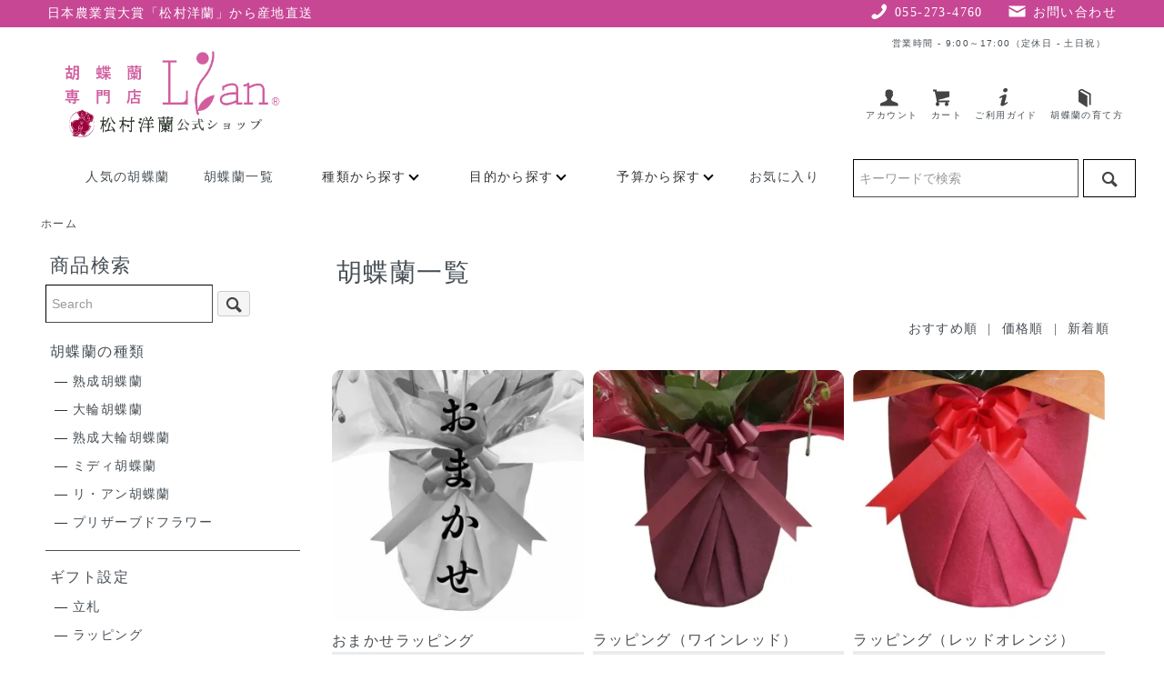

--- FILE ---
content_type: text/html; charset=EUC-JP
request_url: https://orchid-lian.com/?mode=srh&sort=p
body_size: 13587
content:
<!DOCTYPE html PUBLIC "-//W3C//DTD XHTML 1.0 Transitional//EN" "http://www.w3.org/TR/xhtml1/DTD/xhtml1-transitional.dtd">
<html xmlns:og="http://ogp.me/ns#" xmlns:fb="http://www.facebook.com/2008/fbml" xmlns:mixi="http://mixi-platform.com/ns#" xmlns="http://www.w3.org/1999/xhtml" xml:lang="ja" lang="ja" dir="ltr">
<head>
<meta http-equiv="content-type" content="text/html; charset=euc-jp" />
<meta http-equiv="X-UA-Compatible" content="IE=edge,chrome=1" />
<title>商品検索 - 胡蝶蘭専門店 Lian ～第45回日本農業賞にて大賞を受賞した松村洋蘭の胡蝶蘭～</title>
<meta name="Keywords" content="商品検索,胡蝶蘭,松村洋蘭,大輪,ミディ,熟成手のひら,lian,プリザーブド" />
<meta name="Description" content="良品質な胡蝶蘭を販売。日本農業賞 大賞に選ばれた「松村洋蘭」の胡蝶蘭を産地直送でお届け。大輪胡蝶蘭からプリザーブドまで、豊富な種類の胡蝶蘭をご用意。" />
<meta name="Author" content="" />
<meta name="Copyright" content="GMOペパボ" />
<meta http-equiv="content-style-type" content="text/css" />
<meta http-equiv="content-script-type" content="text/javascript" />
<link rel="stylesheet" href="https://orchid-lian.com/css/framework/colormekit.css" type="text/css" />
<link rel="stylesheet" href="https://orchid-lian.com/css/framework/colormekit-responsive.css" type="text/css" />
<link rel="stylesheet" href="https://img21.shop-pro.jp/PA01485/742/css/3/index.css?cmsp_timestamp=20251218224906" type="text/css" />
<link rel="stylesheet" href="https://img21.shop-pro.jp/PA01485/742/css/3/product_srh.css?cmsp_timestamp=20251218224906" type="text/css" />

<link rel="alternate" type="application/rss+xml" title="rss" href="https://orchid-lian.com/?mode=rss" />
<link rel="shortcut icon" href="https://img21.shop-pro.jp/PA01485/742/favicon.ico?cmsp_timestamp=20240219150320" />
<script type="text/javascript" src="//ajax.googleapis.com/ajax/libs/jquery/1.7.2/jquery.min.js" ></script>
<meta property="og:title" content="商品検索 - 胡蝶蘭専門店 Lian ～第45回日本農業賞にて大賞を受賞した松村洋蘭の胡蝶蘭～" />
<meta property="og:description" content="良品質な胡蝶蘭を販売。日本農業賞 大賞に選ばれた「松村洋蘭」の胡蝶蘭を産地直送でお届け。大輪胡蝶蘭からプリザーブドまで、豊富な種類の胡蝶蘭をご用意。" />
<meta property="og:url" content="https://orchid-lian.com?mode=srh&sort=p" />
<meta property="og:site_name" content="胡蝶蘭専門店 Lian ～第45回日本農業賞にて大賞を受賞した松村洋蘭の胡蝶蘭～" />
<!-- OGP -->
<meta property="og:image" content="https://file003.shop-pro.jp/PA01485/742/image/header/top.webp"/>
<!-- //OGP -->
<!-- Viewport -->
<meta name="viewport" content="width=device-width, initial-scale=1.0">
<!-- //Viewport -->

<!-- GA4 -->
<script async src="https://www.googletagmanager.com/gtag/js?id=G-6GVQ6WG497"></script>
<script>
  window.dataLayer = window.dataLayer || [];
  function gtag(){dataLayer.push(arguments);}
  gtag('js', new Date());

  gtag('config', 'G-6GVQ6WG497');
</script>
<!-- //GA4 -->

<!-- Google tag (gtag.js) -->
<script async src="https://www.googletagmanager.com/gtag/js?id=AW-10937914921"></script>
<script>
  window.dataLayer = window.dataLayer || [];
  function gtag(){dataLayer.push(arguments);}
  gtag('js', new Date());

  gtag('config', 'AW-10937914921');
</script>

<script type="application/ld+json">
  {
    "@context": "https://schema.org",
    "@type": "WebSite",
    "name": "胡蝶蘭専門店Lian",
    "url": "https://orchid-lian.com/"
  }
</script>

<script>
  var Colorme = {"page":"product_srh","shop":{"account_id":"PA01485742","title":"\u80e1\u8776\u862d\u5c02\u9580\u5e97 Lian \uff5e\u7b2c45\u56de\u65e5\u672c\u8fb2\u696d\u8cde\u306b\u3066\u5927\u8cde\u3092\u53d7\u8cde\u3057\u305f\u677e\u6751\u6d0b\u862d\u306e\u80e1\u8776\u862d\uff5e"},"basket":{"total_price":0,"items":[]},"customer":{"id":null}};

  (function() {
    function insertScriptTags() {
      var scriptTagDetails = [{"src":"https:\/\/colorme-cdn.cart-rcv.jp\/PA01485742\/all-ff07b5bf92d622e5bbcff00f57ab27c7-580.js","integrity":null},{"src":"https:\/\/welcome-coupon.colorme.app\/js\/coupon.js?account_id=PA01485742","integrity":null},{"src":"https:\/\/static.spearly.com\/colorme\/cms.js?key=ytZelcIpdMNoqGP11KEqq3-f7O543dSbUm0TOBKuhjQ","integrity":"sha256-17ILpQPpjJNZQUp23WC95VRvk1xsW2T8j7f\/b32lRhk="},{"src":"https:\/\/static.urumiru.ai\/urumiru-tracker.js?key=ytZelcIpdMNoqGP11KEqq3-f7O543dSbUm0TOBKuhjQ","integrity":"sha256-KlobSejI\/8a5EFcwo\/QsCKuEULLhR9c4X2ozptdWHsk="}];
      var entry = document.getElementsByTagName('script')[0];

      scriptTagDetails.forEach(function(tagDetail) {
        var script = document.createElement('script');

        script.type = 'text/javascript';
        script.src = tagDetail.src;
        script.async = true;

        if( tagDetail.integrity ) {
          script.integrity = tagDetail.integrity;
          script.setAttribute('crossorigin', 'anonymous');
        }

        entry.parentNode.insertBefore(script, entry);
      })
    }

    window.addEventListener('load', insertScriptTags, false);
  })();
</script>

<script async src="https://www.googletagmanager.com/gtag/js?id=G-6GVQ6WG497"></script>
<script>
  window.dataLayer = window.dataLayer || [];
  function gtag(){dataLayer.push(arguments);}
  gtag('js', new Date());
  
      gtag('config', 'G-6GVQ6WG497', (function() {
      var config = {};
      if (Colorme && Colorme.customer && Colorme.customer.id != null) {
        config.user_id = Colorme.customer.id;
      }
      return config;
    })());
  
  </script></head>
<body>
<meta name="colorme-acc-payload" content="?st=1&pt=10030&ut=0&at=PA01485742&v=20260115162822&re=&cn=5457aba87c0dc3deedf16c26a6660f8c" width="1" height="1" alt="" /><script>!function(){"use strict";Array.prototype.slice.call(document.getElementsByTagName("script")).filter((function(t){return t.src&&t.src.match(new RegExp("dist/acc-track.js$"))})).forEach((function(t){return document.body.removeChild(t)})),function t(c){var r=arguments.length>1&&void 0!==arguments[1]?arguments[1]:0;if(!(r>=c.length)){var e=document.createElement("script");e.onerror=function(){return t(c,r+1)},e.src="https://"+c[r]+"/dist/acc-track.js?rev=3",document.body.appendChild(e)}}(["acclog001.shop-pro.jp","acclog002.shop-pro.jp"])}();</script><link rel="stylesheet" type="text/css" href="./js/jquery.bxslider/jquery.bxslider.css">
<script src="./js/jquery.bxslider/jquery.bxslider.min.js" defer></script>
<link rel="stylesheet" href="https://code.jquery.com/ui/1.13.2/themes/base/jquery-ui.min.css" />
<script src="https://code.jquery.com/ui/1.13.2/jquery-ui.min.js" defer></script>



    
  
<div id="wrapper" class="container mar_auto">
      <div class="full-width-container filled row">
      <div class="col col-lg-6 hidden-phone lh_30">
        日本農業賞大賞「松村洋蘭」から産地直送
      </div>
      <div class="col col-sm-12 visible-phone lh_30">
        <div class="width_100_p txt_c">
          日本農業賞大賞「松村洋蘭」から産地直送
        </div>
      </div>
      <div class="col col-lg-6 txt_r hidden-phone">
        <div class="disp_ib mar_r_20">
          <i class="icon-lg-w icon-phone"></i>
          <span style="vertical-align:super;">055-273-4760</span>
        </div>
        <div class="disp_ib">
          <a href="https://87lian.shop-pro.jp/customer/inquiries/new" target="_blank" class="reset" style="color:#fff">
            <i class="icon-lg-w icon-mail"></i>
            <span style="vertical-align:super;">お問い合わせ</span>
          </a>
        </div>
      </div>
    </div>
    <div class="container txt_r hidden-phone mar_t_10">
      <span class="txt_gothic txt_10">
        営業時間 - 9:00～17:00（定休日 - 土日祝）
      </span>
    </div>
    
    <div id="header">
    
    <div class="hidden-phone">
      <div class="row">
        
        <div class="txt_24 logo-area col-lg-6">
          <a href="./"><img src="https://img21.shop-pro.jp/PA01485/742/PA01485742.png?cmsp_timestamp=20240219150320" alt="胡蝶蘭専門店 Lian ～第45回日本農業賞にて大賞を受賞した松村洋蘭の胡蝶蘭～" /></a>
        </div>
        

                  
          
          <ul class="inline col-lg-6 col-sm-12 txt_r txt_c_333 txt_10 txt_gothic mar_t_30">
                          <li class="pad_v_10 txt_c">
                <a href="https://orchid-lian.com/?mode=myaccount">
                  <i class="icon-lg-b icon-user va-30 mar_r_5"></i><br>アカウント
                </a>
              </li>
                                      <li class="pad_v_10 txt_c">
              <a href="https://orchid-lian.com/cart/proxy/basket?shop_id=PA01485742&shop_domain=orchid-lian.com" class="cart-area">
                <i class="icon-lg-b icon-cart va-30 mar_r_10"></i><br>カート
                              </a>
            </li>
            <li class="pad_v_10 txt_c">
              <a href="https://orchid-lian.notion.site/5e2fa474420a48e588012521df1d2273" target="_blank">
                <i class="icon-lg-b icon-info va-30 mar_r_5"></i><br>ご利用ガイド
              </a>
            </li>
            <li class="pad_v_10 txt_c">
              <a href="https://note.com/orchid_oasis/m/mbe4305989061" target="_blank">
                <i class="icon-lg-b icon-book va-30 mar_r_5"></i><br>胡蝶蘭の育て方
              </a>
            </li>
          </ul>
          
              </div>

              
        <div class="inline txt_c mar_t_20 mar_b_20">
          <div class="mf01-pc-menu">
            <a href="./#ranking">人気の胡蝶蘭</a>
          </div>
          <div class="mf01-pc-menu">
            <a href="./#flowers">胡蝶蘭一覧</a>
          </div>
          <div class="mf01-pc-menu">
            <div class="mf01-dropdown mfjs-dropdown">
              <div class="mfc-title">種類から探す</div>
              <ul class="mfc-content unstyled">
                <li><a href="./?mode=cate&cbid=2804781&csid=0">熟成胡蝶蘭</a></li>
                <li><a href="./?mode=cate&cbid=2804785&csid=0">大輪胡蝶蘭</a></li>
                <li><a href="./?mode=cate&cbid=2874000&csid=0">熟成大輪胡蝶蘭</a></li>
                <li><a href="./?mode=cate&cbid=2804786&csid=0">ミディ胡蝶蘭</a></li>
                <li><a href="./?mode=cate&cbid=2804787&csid=0">リ・アン胡蝶蘭</a></li>
                <li><a href="./?mode=cate&cbid=2804788&csid=0">プリザーブドフラワー</a></li>
							</ul>
            </div>
          </div>
          <div class="mf01-pc-menu">
            <div class="mf01-dropdown mfjs-dropdown">
              <div class="mfc-title">目的から探す</div>
              <ul class="mfc-content unstyled">
                <li><a href="./?mode=grp&gid=2729678">社長就任祝い</a></li>
                <li><a href="./?mode=grp&gid=2729679">開業祝い</a></li>
                <li><a href="./?mode=grp&gid=2729680">当選祝い</a></li>
                <li><a href="./?mode=grp&gid=2729681">公演祝い</a></li>
                <li><a href="./?mode=grp&gid=2729682">誕生日</a></li>
                <li><a href="./?mode=grp&gid=2729683">結婚記念日</a></li>
                <li><a href="./?mode=grp&gid=2729684">新築祝い</a></li>
                <li><a href="./?mode=grp&gid=2729685">長寿祝い</a></li>
                <li><a href="./?mode=grp&gid=2729686">お供え・供花</a></li>
							</ul>
            </div>
          </div>
          <div class="mf01-pc-menu">
            <div class="mf01-dropdown mfjs-dropdown">
              <div class="mfc-title">予算から探す</div>
              <ul class="mfc-content unstyled">
                <li><a href="./?mode=grp&gid=2729671">3,000円～</a></li>
                <li><a href="./?mode=grp&gid=2729672">5,000円～</a></li>
                <li><a href="./?mode=grp&gid=2729673">8,000円～</a></li>
                <li><a href="./?mode=grp&gid=2729674">10,000円～</a></li>
                <li><a href="./?mode=grp&gid=2729675">20,000円～</a></li>
                <li><a href="./?mode=grp&gid=2729676">30,000円～</a></li>
							</ul>
            </div>
          </div>
          <div class="mf01-pc-menu">
            <a href="#footer">お気に入り</a>
          </div>
          <div class="mf01-pc-menu mf01-search">
            <form action="https://orchid-lian.com/" method="GET">
              <input type="hidden" name="mode" value="srh" />
							<input class="product-search" type="text" name="keyword" placeholder="キーワードで検索">
							<button class="btn btn-lg"><i class="icon-lg-b icon-search va-35"></i></button>
            </form>
          </div>
        </div>
        
                  </div>
    

    
    <div class="visible-phone">
      <div class="row ai_c h_60">
                  
          <div class="col col-sm-1 txt_c">
            <a href="" class="u-toggle disp_ib pad_5">
              <i class="icon-lg-b icon-list"></i>
            </a>
          </div>
          <div class="col col-sm-1"></div>
          
        
        
        <div class="txt_24 col-sm-8 logo-area txt_c"><a href="./"><img src="https://img21.shop-pro.jp/PA01485/742/PA01485742.png?cmsp_timestamp=20240219150320" alt="胡蝶蘭専門店 Lian ～第45回日本農業賞にて大賞を受賞した松村洋蘭の胡蝶蘭～" /></a></div>
        

                  <div class="col col-sm-2 txt_c mf-sp-header-button">
            

                          <a href="https://orchid-lian.com/?mode=myaccount" class="disp_ib pad_5">
                <i class="icon-lg-b icon-user"></i>
              </a> 
                        
            
            <a href="https://orchid-lian.com/cart/proxy/basket?shop_id=PA01485742&shop_domain=orchid-lian.com" class="disp_ib pad_5 mar_l_10 cart-area">
              <i class="icon-lg-b icon-cart"></i>
                          </a>
            
          </div>
              </div>

              
        <aside id="drawer" class="drawer">
          
          <div class="drawer__item drawer__item--close txt_r">
            <a href="" class="u-close">
              <i class="icon-lg-b icon-cross"></i>
            </a>
          </div>
          
          <div class="unstyled">
            <div class="pad_t_10 pad_b_10 pad_l_20 pad_r_20">
              <div class="border_pink txt_c">
                <div class="txt_20">
                  <i class="icon-lg-b icon-phone va-10"></i>
                  055-273-4760
                </div>
                <div class="txt_14">
                  営業時間 9:00&#12316;17:00<br>
                  定休日 - 土日祝
                </div>
              </div>
            </div>
            <div class="txt_c_fff pad_v_10 pad_l_20 bgc_darkgray">
              会員メニュー
            </div>
                          <div class="row bor_b_1 bor_c_gray">
                <div class="col col-sm-6 pad_v_10 pad_l_40 bor_r_1 bor_c_gray">
                  <a href="" class="txt_c_333"><i class="icon-lg-b icon-login va-30"></i>ログイン</a>
                </div>
                <div class="col col-sm-6 pad_v_10 pad_r_40 txt_r">
                  <a href="https://orchid-lian.com/customer/signup/new" class="txt_c_333"><i class="icon-lg-b icon-user va-30"></i>会員登録</a>
                </div>
              </div>
                        <div class="mf01-r-gt">
              <a href="https://note.com/orchid_oasis/m/mbe4305989061" target="_blank">
                <i class="icon-lg-b icon-book va-30"></i>
                胡蝶蘭の育て方
              </a>
            </div>
            <div class="mf01-search">
              <form action="https://orchid-lian.com/" method="GET">
                <input type="hidden" name="mode" value="srh" />
								<input class="product-search" type="text" name="keyword" placeholder="キーワードで検索" style="flex-shrink: 1;">
								<button class="btn btn-lg"><i class="icon-lg-b icon-search va-35"></i></button>
              </form>
            </div>
            <div class="mf01-mobile-menu-accordion mfjs-accordion">
              <div class="mfc-title">カテゴリから探す</div>
              <ul class="mfc-content unstyled">
                <li class="mf01-r-gt"><a href="./?mode=cate&cbid=2804781&csid=0">熟成胡蝶蘭</a></li>
                <li class="mf01-r-gt"><a href="./?mode=cate&cbid=2804785&csid=0">大輪胡蝶蘭</a></li>
                <li class="mf01-r-gt"><a href="./?mode=cate&cbid=2874000&csid=0">熟成大輪胡蝶蘭</a></li>
                <li class="mf01-r-gt"><a href="./?mode=cate&cbid=2804786&csid=0">ミディ胡蝶蘭</a></li>
                <li class="mf01-r-gt"><a href="./?mode=cate&cbid=2804787&csid=0">リ・アン胡蝶蘭</a></li>
                <li class="mf01-r-gt"><a href="./?mode=cate&cbid=2804788&csid=0">プリザーブドフラワー</a></li>
							</ul>
            </div>
            <div class="mf01-mobile-menu-accordion mfjs-accordion">
              <div class="mfc-title">花色で探す</div>
              <ul class="mfc-content unstyled">
                <li class="mf01-r-gt"><a href="./?mode=grp&gid=2729664">白</a></li>
                <li class="mf01-r-gt"><a href="./?mode=grp&gid=2742322">薄ピンク</a></li>
                <li class="mf01-r-gt"><a href="./?mode=grp&gid=2729666">濃ピンク</a></li>
                <li class="mf01-r-gt"><a href="./?mode=grp&gid=2729667">赤リップ</a></li>
                <li class="mf01-r-gt"><a href="./?mode=grp&gid=2729669">イエロー</a></li>
              </ul>
            </div>
            <div class="mf01-mobile-menu-accordion mfjs-accordion">
              <div class="mfc-title">価格で探す</div>
              <ul class="mfc-content unstyled">
                <li class="mf01-r-gt"><a href="./?mode=grp&gid=2729671">3,000円～</a></li>
                <li class="mf01-r-gt"><a href="./?mode=grp&gid=2729672">5,000円～</a></li>
                <li class="mf01-r-gt"><a href="./?mode=grp&gid=2729673">8,000円～</a></li>
                <li class="mf01-r-gt"><a href="./?mode=grp&gid=2729674">10,000円～</a></li>
                <li class="mf01-r-gt"><a href="./?mode=grp&gid=2729675">20,000円～</a></li>
                <li class="mf01-r-gt"><a href="./?mode=grp&gid=2729676">30,000円～</a></li>
              </ul>
            </div>
            <div class="mf01-mobile-menu-accordion mfjs-accordion">
              <div class="mfc-title">目的別で探す</div>
              <ul class="mfc-content unstyled">
                <li class="mf01-r-gt"><a href="./?mode=grp&gid=2729678">社長就任祝い</a></li>
                <li class="mf01-r-gt"><a href="./?mode=grp&gid=2729679">開業祝い</a></li>
                <li class="mf01-r-gt"><a href="./?mode=grp&gid=2729680">当選祝い</a></li>
                <li class="mf01-r-gt"><a href="./?mode=grp&gid=2729681">公演祝い</a></li>
                <li class="mf01-r-gt"><a href="./?mode=grp&gid=2729682">誕生日</a></li>
                <li class="mf01-r-gt"><a href="./?mode=grp&gid=2729683">結婚記念日</a></li>
                <li class="mf01-r-gt"><a href="./?mode=grp&gid=2729684">新築祝い</a></li>
                <li class="mf01-r-gt"><a href="./?mode=grp&gid=2729685">長寿祝い</a></li>
                <li class="mf01-r-gt"><a href="./?mode=grp&gid=2729686">お供え・供花</a></li>
              </ul>
            </div>

            <div class="mf01-mobile-menu-single-link mf01-r-gt">
              <a href="./#aboutus">当店について</a>
            </div>
            <div class="mf01-mobile-menu-single-link mf01-r-gt mf01-fill-myouran">
              <a href="https://m-youran.com/" target="_blank">松村洋蘭について</a>
            </div>
            <div class="mf01-mobile-menu-accordion mfjs-accordion">
              <div class="mfc-title mf01-fill-sub">ご利用について</div>
              <ul class="mfc-content unstyled">
                <li class="mf01-r-gt"><a href="https://orchid-lian.notion.site/5e2fa474420a48e588012521df1d2273" target="_blank">ご利用ガイド</a></li>
                <li class="mf01-r-gt"><a href="https://orchid-lian.com/?mode=f2">お客様の声</a></li>
                <li class="mf01-r-gt"><a href="https://87lian.shop-pro.jp/customer/inquiries/new">お問い合わせ</a></li>
              </ul>
            </div>
            <div class="txt_c">
              <a href="https://www.instagram.com/orchid.lian.shop/" target="_blank" class="disp_ib pad_20">
                <i class="icon-lg-b icon-instagram"></i>
              </a>
            </div>
                      </div>
        </aside>
        <div id="overlay" class="overlay"></div>
        

        
        <div id="mobile-menu" class="bgc_gray full-width-container h_50 txt_gothic">
          <div class="mobile-menu-item">
            <a href="./#flowers">
              <i class="icon-lg-b icon-book"></i>
              <div>一覧</div>
            </a>
          </div>
          <div class="mobile-menu-item">
            <a href="./#special">
              <i class="icon-lg-b icon-megaphone"></i>
              <div>特集</div>
            </a>
          </div>
          <div class="mobile-menu-item">
            <a href="./?mode=cate&cbid=2804781&csid=0">
              <i class="icon-lg-b icon-heart"></i>
              <div>熟成胡蝶蘭</div>
            </a>
          </div>
          <div class="mobile-menu-item">
            <a href="./#ranking">
              <i class="icon-lg-b icon-trophy"></i>
              <div>人気</div>
            </a>
          </div>
          <div class="mobile-menu-item">
            <a href="./#search">
              <i class="icon-lg-b icon-search"></i>
              <div>探す</div>
            </a>
          </div>
        </div>
        
          </div>
    

  </div>
  
                
            <div id="topicpath" class="mar_t_20 hidden-phone">
      <ul class="topicpath-nav inline txt_12">
        <li><a href="./">ホーム</a></li>
                                          </ul>
    </div>
    
    <div id="body">
          <div id="side" class="hidden-phone">
        <h2 class="txt_fwn mar_l_5 mar_b_5">商品検索</h2>
        
        <form action="https://orchid-lian.com/" method="GET">
          <input type="hidden" name="mode" value="srh" />
          <input class="product-search" type="text" name="keyword" placeholder="Search"/>
          <button class="btn btn-xs"><i class="icon-lg-b icon-search va-35"></i><span class="visible-phone mar_l_5 pad_r_5 txt_14">SEARCH</span></button>
        </form>
        
        
        <div class="mf01-left-category">
          <h3>胡蝶蘭の種類</h3>
          <ul>
            <li><a href="./?mode=cate&cbid=2804781&csid=0">熟成胡蝶蘭</a></li>
            <li><a href="./?mode=cate&cbid=2804785&csid=0">大輪胡蝶蘭</a></li>
            <li><a href="./?mode=cate&cbid=2874000&csid=0">熟成大輪胡蝶蘭</a></li>
            <li><a href="./?mode=cate&cbid=2804786&csid=0">ミディ胡蝶蘭</a></li>
            <li><a href="./?mode=cate&cbid=2804787&csid=0">リ・アン胡蝶蘭</a></li>
            <li><a href="./?mode=cate&cbid=2804788&csid=0">プリザーブドフラワー</a></li>
          </ul>
        </div>
        
        
        <div class="mf01-left-category">
          <h3>ギフト設定</h3>
          <ul>
            <li><a href="./?mode=cate&cbid=2805768&csid=0">立札</a></li>
            <li><a href="./?mode=cate&cbid=2806411&csid=0">ラッピング</a></li>
            <li><a href="./?mode=cate&cbid=2810564&csid=0">メッセージカード</a></li>
          </ul>
        </div>
        
        
        <div class="mf01-left-category">
          <h3>花色で探す</h3>
          <ul>
            <li><a href="./?mode=grp&gid=2729664">白</a></li>
            <li><a href="./?mode=grp&gid=2742322">薄ピンク</a></li>
            <li><a href="./?mode=grp&gid=2729666">濃ピンク</a></li>
            <li><a href="./?mode=grp&gid=2729667">赤リップ</a></li>
            <li><a href="./?mode=grp&gid=2729669">イエロー</a></li>
          </ul>
        </div>
        <div class="mf01-left-category">
          <h3>価格で探す</h3>
          <ul>
            <li><a href="./?mode=grp&gid=2729671">3,000円～</a></li>
            <li><a href="./?mode=grp&gid=2729672">5,000円～</a></li>
            <li><a href="./?mode=grp&gid=2729673">8,000円～</a></li>
            <li><a href="./?mode=grp&gid=2729674">10,000円～</a></li>
            <li><a href="./?mode=grp&gid=2729675">20,000円～</a></li>
            <li><a href="./?mode=grp&gid=2729676">30,000円～</a></li>
          </ul>
        </div>
        <div class="mf01-left-category">
          <h3>目的別で探す</h3>
          <ul>
            <li><a href="./?mode=grp&gid=2729678">社長就任祝い</a></li>
            <li><a href="./?mode=grp&gid=2729679">開業祝い</a></li>
            <li><a href="./?mode=grp&gid=2729680">当選祝い</a></li>
            <li><a href="./?mode=grp&gid=2729681">公演祝い</a></li>
            <li><a href="./?mode=grp&gid=2729682">誕生日</a></li>
            <li><a href="./?mode=grp&gid=2729683">結婚記念日</a></li>
            <li><a href="./?mode=grp&gid=2729684">新築祝い</a></li>
            <li><a href="./?mode=grp&gid=2729685">長寿祝い</a></li>
            <li><a href="./?mode=grp&gid=2729686">お供え・供花</a></li>
          </ul>
        </div>
        
      </div>
        <div id="contents">
      <div>
  <h1 class="pad_l_10 mar_b_20 txt_28 txt_fwn">
        胡蝶蘭一覧
  </h1>

      
    <p class="txt_r mar_t_30 mar_b_30">
              <a href="?mode=srh">おすすめ順</a>      &nbsp;|&nbsp;
      価格順
            &nbsp;|&nbsp;
              <a href="?mode=srh&sort=n">新着順</a>    </p>
    
    
    <ul class="row unstyled txt_gothic">
              <li class="col col-xs-6 col-lg-4 productlist-unit pad_5 mar_b_30">
          <a href="?pid=181085750">
                          <img src="https://img21.shop-pro.jp/PA01485/742/product/181085750_th.jpg?cmsp_timestamp=20240529105133" alt="おまかせラッピング" class="show mar_auto bor_rad_10 mar_b_10" />
                      </a>
          <div class="txt_16">
            <a href="?pid=181085750">おまかせラッピング</a>
          </div>
          <div class="mar_b_10">
                          <div class="mf-short-explanation">
                #お祝い #お供え
              </div>
                      </div>
          <div class="mar_b_20">
                        0円(税込)
                                  </div>
          <div class="productlist-button">
            <a href="?pid=181085750" class="button-gray">詳細はこちら</a>
          </div>
          
          <div class="productlist-favorite">
            <button type="button" class="favorite-button"  data-favorite-button-selector="DOMSelector" data-product-id="181085750" data-added-class="fav-items">
              <svg role="img" aria-hidden="true"><use xlink:href="#heart"></use></svg>
            </button>
          </div>
          
        </li>
              <li class="col col-xs-6 col-lg-4 productlist-unit pad_5 mar_b_30">
          <a href="?pid=168356143">
                          <img src="https://img21.shop-pro.jp/PA01485/742/product/168356143_th.jpg?cmsp_timestamp=20230817111722" alt="ラッピング（ワインレッド）" class="show mar_auto bor_rad_10 mar_b_10" />
                      </a>
          <div class="txt_16">
            <a href="?pid=168356143">ラッピング（ワインレッド）</a>
          </div>
          <div class="mar_b_10">
                          <div class="mf-short-explanation">
                #お祝い
              </div>
                      </div>
          <div class="mar_b_20">
                        0円(税込)
                                  </div>
          <div class="productlist-button">
            <a href="?pid=168356143" class="button-gray">詳細はこちら</a>
          </div>
          
          <div class="productlist-favorite">
            <button type="button" class="favorite-button"  data-favorite-button-selector="DOMSelector" data-product-id="168356143" data-added-class="fav-items">
              <svg role="img" aria-hidden="true"><use xlink:href="#heart"></use></svg>
            </button>
          </div>
          
        </li>
              <li class="col col-xs-6 col-lg-4 productlist-unit pad_5 mar_b_30">
          <a href="?pid=168356140">
                          <img src="https://img21.shop-pro.jp/PA01485/742/product/168356140_th.jpg?cmsp_timestamp=20230817111714" alt="ラッピング（レッドオレンジ）" class="show mar_auto bor_rad_10 mar_b_10" />
                      </a>
          <div class="txt_16">
            <a href="?pid=168356140">ラッピング（レッドオレンジ）</a>
          </div>
          <div class="mar_b_10">
                          <div class="mf-short-explanation">
                #お祝い
              </div>
                      </div>
          <div class="mar_b_20">
                        0円(税込)
                                  </div>
          <div class="productlist-button">
            <a href="?pid=168356140" class="button-gray">詳細はこちら</a>
          </div>
          
          <div class="productlist-favorite">
            <button type="button" class="favorite-button"  data-favorite-button-selector="DOMSelector" data-product-id="168356140" data-added-class="fav-items">
              <svg role="img" aria-hidden="true"><use xlink:href="#heart"></use></svg>
            </button>
          </div>
          
        </li>
              <li class="col col-xs-6 col-lg-4 productlist-unit pad_5 mar_b_30">
          <a href="?pid=168356148">
                          <img src="https://img21.shop-pro.jp/PA01485/742/product/168356148_th.jpg?cmsp_timestamp=20230817111739" alt="ラッピング（ビビッドピンク）" class="show mar_auto bor_rad_10 mar_b_10" />
                      </a>
          <div class="txt_16">
            <a href="?pid=168356148">ラッピング（ビビッドピンク）</a>
          </div>
          <div class="mar_b_10">
                          <div class="mf-short-explanation">
                #お祝い
              </div>
                      </div>
          <div class="mar_b_20">
                        0円(税込)
                                  </div>
          <div class="productlist-button">
            <a href="?pid=168356148" class="button-gray">詳細はこちら</a>
          </div>
          
          <div class="productlist-favorite">
            <button type="button" class="favorite-button"  data-favorite-button-selector="DOMSelector" data-product-id="168356148" data-added-class="fav-items">
              <svg role="img" aria-hidden="true"><use xlink:href="#heart"></use></svg>
            </button>
          </div>
          
        </li>
              <li class="col col-xs-6 col-lg-4 productlist-unit pad_5 mar_b_30">
          <a href="?pid=168356151">
                          <img src="https://img21.shop-pro.jp/PA01485/742/product/168356151_th.jpg?cmsp_timestamp=20230817111745" alt="ラッピング（ゴールド）" class="show mar_auto bor_rad_10 mar_b_10" />
                      </a>
          <div class="txt_16">
            <a href="?pid=168356151">ラッピング（ゴールド）</a>
          </div>
          <div class="mar_b_10">
                          <div class="mf-short-explanation">
                #お祝い
              </div>
                      </div>
          <div class="mar_b_20">
                        0円(税込)
                                  </div>
          <div class="productlist-button">
            <a href="?pid=168356151" class="button-gray">詳細はこちら</a>
          </div>
          
          <div class="productlist-favorite">
            <button type="button" class="favorite-button"  data-favorite-button-selector="DOMSelector" data-product-id="168356151" data-added-class="fav-items">
              <svg role="img" aria-hidden="true"><use xlink:href="#heart"></use></svg>
            </button>
          </div>
          
        </li>
              <li class="col col-xs-6 col-lg-4 productlist-unit pad_5 mar_b_30">
          <a href="?pid=168356146">
                          <img src="https://img21.shop-pro.jp/PA01485/742/product/168356146_th.jpg?cmsp_timestamp=20230817111732" alt="ラッピング（ピンク）" class="show mar_auto bor_rad_10 mar_b_10" />
                      </a>
          <div class="txt_16">
            <a href="?pid=168356146">ラッピング（ピンク）</a>
          </div>
          <div class="mar_b_10">
                          <div class="mf-short-explanation">
                #お祝い
              </div>
                      </div>
          <div class="mar_b_20">
                        0円(税込)
                                  </div>
          <div class="productlist-button">
            <a href="?pid=168356146" class="button-gray">詳細はこちら</a>
          </div>
          
          <div class="productlist-favorite">
            <button type="button" class="favorite-button"  data-favorite-button-selector="DOMSelector" data-product-id="168356146" data-added-class="fav-items">
              <svg role="img" aria-hidden="true"><use xlink:href="#heart"></use></svg>
            </button>
          </div>
          
        </li>
              <li class="col col-xs-6 col-lg-4 productlist-unit pad_5 mar_b_30">
          <a href="?pid=168356156">
                          <img src="https://img21.shop-pro.jp/PA01485/742/product/168356156_th.jpg?cmsp_timestamp=20230817111818" alt="ラッピング（バラ柄レッド）" class="show mar_auto bor_rad_10 mar_b_10" />
                      </a>
          <div class="txt_16">
            <a href="?pid=168356156">ラッピング（バラ柄レッド）</a>
          </div>
          <div class="mar_b_10">
                          <div class="mf-short-explanation">
                #お祝い
              </div>
                      </div>
          <div class="mar_b_20">
                        0円(税込)
                                  </div>
          <div class="productlist-button">
            <a href="?pid=168356156" class="button-gray">詳細はこちら</a>
          </div>
          
          <div class="productlist-favorite">
            <button type="button" class="favorite-button"  data-favorite-button-selector="DOMSelector" data-product-id="168356156" data-added-class="fav-items">
              <svg role="img" aria-hidden="true"><use xlink:href="#heart"></use></svg>
            </button>
          </div>
          
        </li>
              <li class="col col-xs-6 col-lg-4 productlist-unit pad_5 mar_b_30">
          <a href="?pid=168356154">
                          <img src="https://img21.shop-pro.jp/PA01485/742/product/168356154_th.jpg?cmsp_timestamp=20230817111811" alt="ラッピング（ライトグリーン）" class="show mar_auto bor_rad_10 mar_b_10" />
                      </a>
          <div class="txt_16">
            <a href="?pid=168356154">ラッピング（ライトグリーン）</a>
          </div>
          <div class="mar_b_10">
                          <div class="mf-short-explanation">
                #お祝い
              </div>
                      </div>
          <div class="mar_b_20">
                        0円(税込)
                                  </div>
          <div class="productlist-button">
            <a href="?pid=168356154" class="button-gray">詳細はこちら</a>
          </div>
          
          <div class="productlist-favorite">
            <button type="button" class="favorite-button"  data-favorite-button-selector="DOMSelector" data-product-id="168356154" data-added-class="fav-items">
              <svg role="img" aria-hidden="true"><use xlink:href="#heart"></use></svg>
            </button>
          </div>
          
        </li>
              <li class="col col-xs-6 col-lg-4 productlist-unit pad_5 mar_b_30">
          <a href="?pid=169069723">
                          <img src="https://img21.shop-pro.jp/PA01485/742/product/169069723_th.jpg?cmsp_timestamp=20230817111833" alt="ラッピング（ネイビー・ブルー）" class="show mar_auto bor_rad_10 mar_b_10" />
                      </a>
          <div class="txt_16">
            <a href="?pid=169069723">ラッピング（ネイビー・ブルー）</a>
          </div>
          <div class="mar_b_10">
                          <div class="mf-short-explanation">
                #お供え
              </div>
                      </div>
          <div class="mar_b_20">
                        0円(税込)
                                  </div>
          <div class="productlist-button">
            <a href="?pid=169069723" class="button-gray">詳細はこちら</a>
          </div>
          
          <div class="productlist-favorite">
            <button type="button" class="favorite-button"  data-favorite-button-selector="DOMSelector" data-product-id="169069723" data-added-class="fav-items">
              <svg role="img" aria-hidden="true"><use xlink:href="#heart"></use></svg>
            </button>
          </div>
          
        </li>
              <li class="col col-xs-6 col-lg-4 productlist-unit pad_5 mar_b_30">
          <a href="?pid=169069725">
                          <img src="https://img21.shop-pro.jp/PA01485/742/product/169069725_th.jpg?cmsp_timestamp=20230817111843" alt="ラッピング（オフホワイト・ライトブルー）" class="show mar_auto bor_rad_10 mar_b_10" />
                      </a>
          <div class="txt_16">
            <a href="?pid=169069725">ラッピング（オフホワイト・ライトブルー）</a>
          </div>
          <div class="mar_b_10">
                          <div class="mf-short-explanation">
                #お供え
              </div>
                      </div>
          <div class="mar_b_20">
                        0円(税込)
                                  </div>
          <div class="productlist-button">
            <a href="?pid=169069725" class="button-gray">詳細はこちら</a>
          </div>
          
          <div class="productlist-favorite">
            <button type="button" class="favorite-button"  data-favorite-button-selector="DOMSelector" data-product-id="169069725" data-added-class="fav-items">
              <svg role="img" aria-hidden="true"><use xlink:href="#heart"></use></svg>
            </button>
          </div>
          
        </li>
              <li class="col col-xs-6 col-lg-4 productlist-unit pad_5 mar_b_30">
          <a href="?pid=169071211">
                          <img src="https://img21.shop-pro.jp/PA01485/742/product/169071211_th.jpg?cmsp_timestamp=20230817111850" alt="ラッピング（ライトブルー）" class="show mar_auto bor_rad_10 mar_b_10" />
                      </a>
          <div class="txt_16">
            <a href="?pid=169071211">ラッピング（ライトブルー）</a>
          </div>
          <div class="mar_b_10">
                          <div class="mf-short-explanation">
                #お供え
              </div>
                      </div>
          <div class="mar_b_20">
                        0円(税込)
                                  </div>
          <div class="productlist-button">
            <a href="?pid=169071211" class="button-gray">詳細はこちら</a>
          </div>
          
          <div class="productlist-favorite">
            <button type="button" class="favorite-button"  data-favorite-button-selector="DOMSelector" data-product-id="169071211" data-added-class="fav-items">
              <svg role="img" aria-hidden="true"><use xlink:href="#heart"></use></svg>
            </button>
          </div>
          
        </li>
              <li class="col col-xs-6 col-lg-4 productlist-unit pad_5 mar_b_30">
          <a href="?pid=168232262">
                          <img src="https://img21.shop-pro.jp/PA01485/742/product/168232262_th.jpg?cmsp_timestamp=20240702133829" alt="木札横" class="show mar_auto bor_rad_10 mar_b_10" />
                      </a>
          <div class="txt_16">
            <a href="?pid=168232262">木札横</a>
          </div>
          <div class="mar_b_10">
                      </div>
          <div class="mar_b_20">
                        0円(税込)
                                  </div>
          <div class="productlist-button">
            <a href="?pid=168232262" class="button-gray">詳細はこちら</a>
          </div>
          
          <div class="productlist-favorite">
            <button type="button" class="favorite-button"  data-favorite-button-selector="DOMSelector" data-product-id="168232262" data-added-class="fav-items">
              <svg role="img" aria-hidden="true"><use xlink:href="#heart"></use></svg>
            </button>
          </div>
          
        </li>
          </ul>
    
    
    <div class="txt_c mar_t_50 mar_b_50">
      <ul class="inline">
        <li>
                      <span class="btn disabled">&laquo; Prev</span>
                  </li>
        <li>
                      <a href="?mode=srh&sort=p&page=2" class="btn">Next &raquo;</a>
                  </li>
      </ul>
      <p>
        <b>102</b><span>商品中</span>&nbsp;<b>1-12</b><span>商品</span>
      </p>
    </div>
    
  
</div>

<script>
  // $(window).load(function () {
  //   $('.productlist-unit').tile();
  // });
  // $(window).resize(function () {
  //   $('.productlist-unit').tile();
  // });
</script>    </div>
  </div>
  
  <div id="footer">
              <div class="mar_b_50 pad_v_30 bgc_mid_pink full-width">
        <div id="delivered">
  <h2 class="mf-short-line-header">最近お届けした胡蝶蘭</h2>
  <div id="delivered_items"></div>
</div>

<script async>
  document.addEventListener('DOMContentLoaded', async function () {
    const URL = 'https://lian-app.oasis-corp.asia/public/delivered-items'
    const response = await fetch(URL).catch(function (error) {
      $('#delivered').parent().remove();
      return undefined;
    });
    if (!response) {
      return;
    }
    const items = await response.json();
    const $parent = $('#delivered_items');
    items.forEach(function (item) {
      const template = `
        <div class="mf-delivered">
          <div class="mf-delivered-block">
            <figure class="mf-delivered-image">
              <img src="${item.imagePath}" alt="${item.productName}">
            </figure>
            <div class="mf-delivered-text">
              <p class="mf-delivered-message">
                <a href="./?pid=${item.productId}">
                  ${item.productName}
                </a>
              </p>
              <div class="mf-delivered-date">
                &lt;${item.date}&gt;
              </div>
            </div>
          </div>
        </div>
      `;
      $parent.append($(template));
    });

    $parent.bxSlider({
      // General
      mode: 'horizontal',
      speed: 10000,
      easing: 'linear',
      touchEnabled: false,
      // Pager
      pager: false,
      // Controls
      controls: false,
      // Auto
      auto: true,
      pause: 0,
    });
  });
</script>

<style>
  .mf-delivered {
    padding: 0 25px;
    max-width: min(100vw, 500px);
  }
  .mf-delivered .mf-delivered-block {
    display: flex;
    background-color: #fff;
    padding: 20px;
  }
  .mf-delivered .mf-delivered-image {
    flex: 0 0 33.3333%;
    min-width: 120px;
    margin: 0;
    padding: 0 1%;
  }
  .mf-delivered .mf-delivered-text {
    flex: 1 0 auto;
    max-width: 66.6666%;
    max-width: calc(100% - 120px);
    padding: 0 1%;
    display: flex;
    flex-direction: column;

  }
  .mf-delivered .mf-delivered-message {
    flex-grow: 1;
    display: flex;
    align-items: center;
    padding: 0 20px;
  }
  .mf-delivered .mf-delivered-date {
    text-align: right;
    padding: 0 20px;
  }


</style>      </div>
        
            
              <div class="bg_double full-width-container pad_t_30 pad_b_30">
        <h2 class="mf-short-line-header mar_t_30">人気の胡蝶蘭</h2>
        <ul id="popular_items" class="mf-product-list unstyled mar_b_50">
                      <li class="mf-product">
              <a href="?pid=168130488">
                                  <img src="https://img21.shop-pro.jp/PA01485/742/product/168130488_th.jpg?cmsp_timestamp=20240206171001" alt="熟成胡蝶蘭 キングアマビ 3本立 30輪～ 底面給水プランター" class="mf-product-image-round">
                              </a>
              <div class="mf-product-name">
                <a href="?pid=168130488">熟成胡蝶蘭 キングアマビ 3本立 30輪～ 底面給水プランター</a>
              </div>
              <div class="mf-product-price">
                                                    14,000円(税込)
                                                </div>
                          </li>
                      <li class="mf-product">
              <a href="?pid=168130489">
                                  <img src="https://img21.shop-pro.jp/PA01485/742/product/168130489_th.jpg?cmsp_timestamp=20240206170235" alt="熟成胡蝶蘭 キングアマビ 5本立 45輪～ 底面給水プランター" class="mf-product-image-round">
                              </a>
              <div class="mf-product-name">
                <a href="?pid=168130489">熟成胡蝶蘭 キングアマビ 5本立 45輪～ 底面給水プランター</a>
              </div>
              <div class="mf-product-price">
                                                    16,000円(税込)
                                                </div>
                          </li>
                      <li class="mf-product">
              <a href="?pid=168130499">
                                  <img src="https://img21.shop-pro.jp/PA01485/742/product/168130499_th.jpg?cmsp_timestamp=20240206170842" alt="熟成胡蝶蘭 シャイニーピンク 3本立 27輪～ 底面給水プランター" class="mf-product-image-round">
                              </a>
              <div class="mf-product-name">
                <a href="?pid=168130499">熟成胡蝶蘭 シャイニーピンク 3本立 27輪～ 底面給水プランター</a>
              </div>
              <div class="mf-product-price">
                                                    15,000円(税込)
                                                </div>
                          </li>
                      <li class="mf-product">
              <a href="?pid=168130485">
                                  <img src="https://img21.shop-pro.jp/PA01485/742/product/168130485_th.jpg?cmsp_timestamp=20240206170208" alt="熟成胡蝶蘭 キングアマビ 5本立 45輪～ ミームン鉢" class="mf-product-image-round">
                              </a>
              <div class="mf-product-name">
                <a href="?pid=168130485">熟成胡蝶蘭 キングアマビ 5本立 45輪～ ミームン鉢</a>
              </div>
              <div class="mf-product-price">
                                                    16,000円(税込)
                                                </div>
                          </li>
                      <li class="mf-product">
              <a href="?pid=168130590">
                                  <img src="https://img21.shop-pro.jp/PA01485/742/product/168130590_th.jpg?cmsp_timestamp=20240206174829" alt="リ・アン胡蝶蘭 2本立 リトルラッピング" class="mf-product-image-round">
                              </a>
              <div class="mf-product-name">
                <a href="?pid=168130590">リ・アン胡蝶蘭 2本立 リトルラッピング</a>
              </div>
              <div class="mf-product-price">
                                                    4,500円(税込)
                                                </div>
                          </li>
                      <li class="mf-product">
              <a href="?pid=168130570">
                                  <img src="https://img21.shop-pro.jp/PA01485/742/product/168130570_th.jpg?cmsp_timestamp=20240206163434" alt="ミディ胡蝶蘭 アマビリス 3本立 ロングWAVE鉢" class="mf-product-image-round">
                              </a>
              <div class="mf-product-name">
                <a href="?pid=168130570">ミディ胡蝶蘭 アマビリス 3本立 ロングWAVE鉢</a>
              </div>
              <div class="mf-product-price">
                                  SOLD OUT
                              </div>
                          </li>
                  </ul>
      </div>
        
            
        <div class="mf-footer-philosophy mar_t_50 mar_b_50">
      <div class="mf-gradation">
        <img class="mf-gradation__image" src="https://file003.shop-pro.jp/PA01485/742/image/footer/philosophy.webp" alt="人とひと、蘭が奏でる「ありがとう」の関係">
        <div class="mf-gradation__text">
          <h2 class="txt_c txt_fwn txt_accent">人とひと、蘭が奏でる<br class="visible-phone">「ありがとう」の関係</h2>
          <p class="txt_c txt_gothic">
            恋愛の「絆」 友情の「絆」 親&#12070;の「絆」<br>
            <br>
            贈るということは、さまざまな「絆」が<br class="visible-phone">あってこそのアクションです。<br>
            胡蝶蘭専&#12200;店 Lianは、<br class="visible-phone">あなたの&#12068;切なシーンを彩る<br class="visible-phone">胡蝶蘭をご&#12132;意しております。<br>
            <br class="visible-phone">
            「ありがとう」の関係を<br class="visible-phone">より素敵に築くために、<br class="visible-phone">ぜひ最&#12220;品質の胡蝶蘭を。<br>
            <br>
            あなたの&#12068;切な&#12040;との絆を、<br class="visible-phone">胡蝶蘭で繋ぎませんか。
          </p>
        </div>
      </div>
    </div>
    
        <div class="mf-footer-corp row mar_b_50 txt_gothic">
      <div class="col col-lg-6 col-sm-12">
        <address>
                      <img class="mar_b_10" src="https://file003.shop-pro.jp/PA01485/742/image/footer/oasis_logo.webp" alt="Oasis Corporation">
                    <p class="txt_12">株式会社OASISコーポレーションは松村洋蘭株式会社のグループ会社です。</p>
          <div class="mar_b_10">〒409-3811 山梨県中央市極楽寺705</div>
          <div class="txt_16 mar_b_5">Tel. 055-273-4760</div>
          <div class="txt_16 mar_b_5">Fax. 055-273-8622</div>
        </address>
      </div>
      <div class="col col-lg-5 col-sm-12">
        <div class="row hidden-phone">
          <div class="col col-lg-6">
            <ul>
              <li><a href="./" class="txt_c_333">トップページ</a></li>
              <li><a href="./?mode=srh" class="txt_c_333">商品一覧</a></li>
              <li><a href="https://note.com/orchid_oasis/magazines" class="txt_c_333">お知らせ＆コラム</a></li>              <li><a href="https://orchid-lian.com/?mode=f2" class="txt_c_333">お客様の声</a></li>            </ul>
          </div>
          <div class="col col-lg-6">
            <ul class="unstyled">
              <li><a href="https://orchid-lian.notion.site/5e2fa474420a48e588012521df1d2273" target="_blank" class="txt_c_333">ご利用ガイド</a></li>
              <li><a href="https://87lian.shop-pro.jp/customer/inquiries/new" class="txt_c_333">お問い合わせ</a></li>
              <li><a href="https://orchid-lian.com/?mode=privacy" class="txt_c_333">プライバシーポリシー</a></li>
              <li><a href="https://orchid-lian.com/?mode=sk" class="txt_c_333">特定商取引法に基づく表記</a></li>
              <li><a href="https://orchid-lian.com/?mode=f3" class="txt_c_333">利用規約</a></li>            </ul>
          </div>
        </div>
        <div>
          <a class="button mar_b_20" href="https://oasis-corp.asia" target="_blank">運営会社サイト</a>
          <a class="button two-lines mar_b_20" href="https://m-youran.com" target="_blank"><span class="txt_12">生産会社</span><br>松村洋蘭サイト</a>
        </div>
      </div>
      <div class="col col-lg-1 hidden-phone">
                <ul class="unstyled">
                                                <li><a href="https://instagram.com/orchid.lian.shop" target="_blank"><i class="icon-lg-b icon-instagram"></i></a></li>
                                      <li><a href="https://facebook.com/orchid.lian.shop" target="_blank"><i class="icon-lg-b icon-facebook"></i></a></li>
                                          </ul>
              </div>
            <div class="visible-phone mar_t_10">
        <div class="txt_c">
                    <ul class="inline">
                                                        <li>
                  <a href="https://instagram.com/orchid.lian.shop" target="_blank"><i class="icon-lg-b icon-instagram"></i></a>
                </li>
                                            <li>
                  <a href="https://facebook.com/orchid.lian.shop" target="_blank"><i class="icon-lg-b icon-facebook"></i></a>
                </li>
                                                  </ul>
                  </div>
      </div>
          </div>
      </div>
</div>

<footer class="mar_b_10">&copy; 2025 OASIS CORPORATION.</footer>

<svg xmlns="http://www.w3.org/2000/svg" style="display:none"><symbol id="heart" viewBox="0 0 1792 1792"><path d="M896 1664q-26 0-44-18l-624-602q-10-8-27.5-26T145 952.5 77 855 23.5 734 0 596q0-220 127-344t351-124q62 0 126.5 21.5t120 58T820 276t76 68q36-36 76-68t95.5-68.5 120-58T1314 128q224 0 351 124t127 344q0 221-229 450l-623 600q-18 18-44 18z"/></symbol></svg>

<script>
  $(function () {
    // viewport
    var viewport = document.createElement('meta');
    viewport.setAttribute('name', 'viewport');
    viewport.setAttribute('content', 'width=device-width, initial-scale=1.0, maximum-scale=1.0');
    document.getElementsByTagName('head')[0].appendChild(viewport);
    // ドロワー
    function setup_drawer() {
      const $drawer = $('#drawer');
      const $button = $('.u-toggle');
      let isOpen = false;
      $button.on('touchstart click', function () {
        if(isOpen) {
          $drawer.removeClass('open');
          isOpen = false;
        } else {
          $drawer.addClass('open');
          isOpen = true;
        }
        $("#overlay").fadeIn("fast");
        return false;
      });
      $('.u-close, #overlay').on('touchstart click', function (e) {
        e.stopPropagation();
        if(isOpen) {
          e.preventDefault();
          $drawer.removeClass('open');
          $("#overlay").fadeOut("fast");
          isOpen = false;
        }
      });
      // ドロワーのリンクをクリックしたらドロワーを閉じる
      $drawer.find('a[href^="./#"]').on('click', function (e) {
        if (window.location.search !== '') {
          return;
        }
        e.preventDefault();
        const href = $(this).attr('href').replace('./', '');
        const $target = $(href);
        $drawer.removeClass('open');
        $("#overlay").fadeOut("fast");
        isOpen = false;
        window.location.hash = href;

        $('html body').animate({
          scrollTop: $target.offset().top
        }, 500, 'swing');
      });
    }
    setup_drawer();

    // 
    // お客様の声のアニメーション化
    $('#customer_voices_items').bxSlider({
      // General
      mode: 'horizontal',
      speed: 10000,
      easing: 'linear',
      touchEnabled: false,
      // Pager
      pager: false,
      // Controls
      controls: false,
      // Auto
      auto: true,
      pause: 0,
    });

    // ヘッダー固定
    function fixHeader() {
      const $target = $('#mobile-menu');
      const $dummy = $target.next('.dummy');
      const $base = $dummy.length === 0 ? $target : $dummy;
      const offset = $base.offset();;
      if (offset === null) {
        return;
      }
      const height = $target.outerHeight(true);
      const scroll = $(window).scrollTop();
      if (scroll >= offset.top) {
        $target.addClass('mf-fixed');
        if ($dummy.length === 0) {
          $('<div>').addClass('dummy').css({ height: height }).insertAfter($target);
        }
      } else {
        $target.removeClass('mf-fixed');
        if ($dummy.length !== 0) {
          $dummy.remove();
        }
      }
    }
    $(window).scroll(fixHeader);
    $(window).on('load', fixHeader);

    const autocompleteItems = [
      {
        word: '熟成胡蝶蘭', kana: ['じゅくせいこちょうらん'],
        children: [
          { word: 'キングアマビ', kana: ['きんぐあまび'] },
          { word: 'ゴールデンマンボ', kana: ['ごーるでんまんぼ'] },
          { word: 'シャイニーピンク', kana: ['しゃいにーぴんく'] },
          { word: 'CoCoリップ', kana: ['ここりっぷ'] },
          { word: '3本立', kana: ['さんぼんだち', 'さんほんだち'] },
          { word: '5本立', kana: ['ごほんだち'] },
          { word: '8本立', kana: ['はちほんだち'] },
          { word: 'ミームン鉢', kana: ['みーむんばち'] },
          { word: '手作り和風鉢', kana: ['てづくりわふうばち'] },
          { word: '底面給水プランター', kana: ['ていめんきゅうすいぷらんたー'] },
        ],
      },
      {
        word: 'ミディ胡蝶蘭', kana: ['みでぃこちょうらん'],
        children: [
          { word: 'リンリン', kana: ['りんりん'] },
          { word: 'ランラン', kana: ['らんらん'] },
          { word: 'ベニールージュ', kana: ['べにーるーじゅ'] },
          { word: 'アマビリス', kana: ['あまびりす'] },
          { word: '2本立', kana: ['にほんだち'] },
          { word: '3本立', kana: ['さんぼんだち', 'さんほんだち'] },
          { word: 'プロヴァンス鉢', kana: ['ぷろヴぁんすばち', 'ぷろばんすばち'] },
          { word: 'パステルローズ鉢', kana: ['ぱすてるろーずばち'] },
          { word: 'オリジナル洋風角鉢', kana: ['おりじなるようふうかくばち'] },
          { word: 'ロングWAVE鉢', kana: ['ろんぐうぇーぶばち'] },
        ],
      },
      {
        word: 'プリザーブドフラワー', kana: ['ぷりざーぶどふらわー'],
        children: [
          { word: 'オフレ', kana: ['おふれ'] },
          { word: '絆', kana: ['きずな'] },
          { word: 'リトルラヴ', kana: ['りとるらヴ', 'りとるらぶ'] },
          { word: 'Reエレナ', kana: ['りえれな', 'reえれな'] },
        ],
      },
      {
        word: 'リ・アン胡蝶蘭', kana: ['りあんこちょうらん', 'り・あんこちょうらん'],
        children: [
          { word: '1本立', kana: ['いっぽんだち'] },
          { word: '2本立', kana: ['にほんだち'] },
          { word: 'リトルレディ', kana: ['りとるれでぃ'] },
          { word: '和風グラデーション', kana: ['わふうぐらでーしょん']  },
          { word: 'ラグジュアリー', kana: ['らぐじゅありー'] },
          { word: '「絆」お供え用台形', kana: ['きずなおそなえようだいけい'] },
          { word: 'グラスキューブ', kana: ['ぐらすきゅーぶ'] },
          { word: 'ドット柄ペーパーラグジュアリー', kana: ['どっとがらぺーぱーらぐじゅありー'] },
          { word: 'ストライプ柄ペーパーラグジュアリー', kana: ['すとらいぷがらぺーぱーらぐじゅありー'] },
          { word: 'ダブルハート', kana: ['だぶるはーと'] },
          { word: 'クラシカル', kana: ['くらしかる'] },
          { word: 'ワイヤーバスケット', kana: ['わいやーばすけっと'] },
        ],
      },
      {
        word: '大輪胡蝶蘭', kana: ['たいりんこちょうらん'],
        children: [
          { word: 'ヤマトタケル', kana: ['やまとたける'] },
          { word: 'CL361', kana: ['しーえるさんろくいち'] },
          { word: 'ロイヤルシルク', kana: ['ろいやるしるく'] },
          { word: 'HARUKA', kana: ['はるか'] },
          { word: 'NORIKA', kana: ['のりか'] },
          { word: '明石の君', kana: ['あかしのきみ'] },
          { word: 'NEO', kana: ['ねお'] },
          { word: '薄ピンク（HARUKA）', kana: ['うすぴんく はるか'] },
          { word: '濃ピンク（NORIKA）', kana: ['のうぴんく のりか'] },
          { word: '赤リップ（明石の君）', kana: ['あかりっぷ あかしのきみ'] },
        ],
      },
    ];
    function reducAutocompleteItem(item) {
      const original = {
        word: item.word,
        kana: item.kana.concat(item.word),
      };
      if (!item.children || item.children.length === 0) {
        return [original];
      }
      return item.children.reduce(function (prev, child) {
        const children = reducAutocompleteItem(child)
        const connected = children.map(function (childItem) {
          const word = item.word + ' ' + childItem.word;
          const kana = item.kana.reduce(function (prev, k1) {
            const childKana = childItem.kana.map(function (k2) {
              return k1 + ' ' + k2;
            });
            return prev.concat(childKana);
          }, [])
          return { 
            word: word,
            kana: kana.concat(word),
          };
        });
        return prev.concat(children).concat(connected);
      }, []).concat(original);
    }
    const autocompleteKeywords = autocompleteItems.reduce(function (prev, item) {
      const items = reducAutocompleteItem(item);
      return prev.concat(items).filter(function (item, idx, arr) {
        return arr.findIndex(function (i) {
          return i.word === item.word
        }) === idx;
      });
    }, []).sort(function (a, b) {
      return a.word > b.word ? 1 : -1;
    });
    $('.product-search').autocomplete({
      source: function (req, res) {
        const keyword = req.term.toLowerCase().replace(/\s+/g, ' ').replace();
        const list = autocompleteKeywords.filter(function (item) {
          return item.kana.some(function (kana) { return kana.indexOf(keyword) === 0 });
        }).map(function (item) {
          return item.word;
        });
        res(list);
      },
    });
    $('.mfjs-accordion').each(function () {
      const $title = $(this).find('.mfc-title');
      const $content = $(this).find('.mfc-content');
      $title.on('click', function () {
        $content.slideToggle();
        $title.toggleClass('active');
      });
    });
    $('.mfjs-dropdown').each(function () {
      const $dropdown = $(this);
      const $title = $dropdown.find('.mfc-title');
      const $content = $dropdown.find('.mfc-content');
      $title.on('mouseenter', function () {
        $content.slideDown();
        $dropdown.addClass('active');
      });
      $dropdown.on('mouseleave', function () {
        $content.slideUp();
        $dropdown.removeClass('active');
      });
    });
  });
</script><script type="text/javascript" src="https://orchid-lian.com/js/cart.js" ></script>
<script type="text/javascript" src="https://orchid-lian.com/js/async_cart_in.js" ></script>
<script type="text/javascript" src="https://orchid-lian.com/js/product_stock.js" ></script>
<script type="text/javascript" src="https://orchid-lian.com/js/js.cookie.js" ></script>
<script type="text/javascript" src="https://orchid-lian.com/js/favorite_button.js" ></script>
</body></html>

--- FILE ---
content_type: text/css
request_url: https://img21.shop-pro.jp/PA01485/742/css/3/index.css?cmsp_timestamp=20251218224906
body_size: 31774
content:
@charset "euc-jp";

body {
  background-color: #fff;
  background-image: url(https://img.shop-pro.jp/tmpl_img/73/bg.gif);
  color: #464e54;
  --mf-font-gothic: "游ゴシック Medium", "Yu Gothic Medium", YuGothic, "游ゴシック体", "Noto Sans JP", sans-serif;
  --mf-font-mincho: "ヒラギノ明朝 ProN W2", "HiraMinProN-W2", "Noto Serif JP", serif;
  --mf-font-number: "DIN 2014", "Roboto", sans-serif;

  font-family: var(--mf-font-mincho);
  letter-spacing: 0.1em;
  overflow-x: hidden;
}
a {
  color: #464e54;
}
a:hover {
  color: #5e5e5e;
}
* {
  box-sizing: border-box;
}

/*
 * layout
 */
#wrapper {
  max-width: 1200px;
}

/*
 * contents
 */

#contents {
  /* float: right; */
  /* padding-left: 30px; */
}

#contents .topicpath-nav {
  margin-bottom: 5px;
}
  #contents .topicpath-nav li {
    padding: 0;
  }
  #contents .topicpath-nav a {
    margin-left: 5px;
  }

/*
 * side
 */

#side .unstyled img {
  display: block;
  margin-bottom: 5px;
}

/*
 * temp
 */

/* font */
.txt_l { text-align: left; }
.txt_c { text-align: center; }
.txt_r { text-align: right; }
.txt_fwn { font-weight: normal; }
.txt_fwb { font-weight: bold; }
.txt_10 { font-size: 10px; }
.txt_12 { font-size: 12px; }
.txt_14 { font-size: 14px; }
.txt_16 { font-size: 16px; }
.txt_18 { font-size: 18px; }
.txt_20 { font-size: 20px; }
.txt_24 { font-size: 24px; }
.txt_28 { font-size: 28px; }
.txt_c_333 {color: #333;}
.txt_c_fff {color: #fff;}

/* background */
.bgc_gray { background-color: #f1f1f1; }
.bgc_white { background-color: #ffffff; }
.bgc_mid_pink { background-color: #f2e3e8; }
.bgc_light_pink { background-color: #e9b5d5; }
.bgc_pink { background-color: #c74795; }
.bgc_light_myouran { background-color: #d799b1; }
.bgc_darkgray { background-color: #4d4d4d; }

/* margin */
.mar_auto { margin: 0 auto; }
.mar_0 { margin: 0; }
.mar_t_0 { margin-top: 0; }
.mar_r_0 { margin-right: 0; }
.mar_b_0 { margin-bottom: 0; }
.mar_l_0 { margin-left: 0; }
.mar_5 { margin: 5px; }
.mar_t_5 { margin-top: 5px; }
.mar_r_5 { margin-right: 5px; }
.mar_b_5 { margin-bottom: 5px; }
.mar_l_5 { margin-left: 5px; }
.mar_t_10 { margin-top: 10px; }
.mar_r_10 { margin-right: 10px; }
.mar_b_10 { margin-bottom: 10px; }
.mar_l_10 { margin-left: 10px; }
.mar_t_20 { margin-top: 20px; }
.mar_r_20 { margin-right: 20px; }
.mar_b_20 { margin-bottom: 20px; }
.mar_l_20 { margin-left: 20px; }
.mar_t_30 { margin-top: 30px; }
.mar_r_30 { margin-right: 30px; }
.mar_b_30 { margin-bottom: 30px; }
.mar_l_30 { margin-left: 30px; }
.mar_b_40 { margin-bottom: 40px; }
.mar_t_50 { margin-top: 50px; }
.mar_r_50 { margin-right: 50px; }
.mar_b_50 { margin-bottom: 50px; }
.mar_l_50 { margin-left: 50px; }
.mar_v_50 { margin: 50px 0; }
.mar_b_70 { margin-bottom: 70px; }
.mar_t_80 { margin-top: 80px; }
.mar_b_80 { margin-bottom: 80px; }
.mar_t_150 { margin-top: 150px; }
.mar_b_150 { margin-bottom: 150px; }
.mar_v_150 { margin: 150px 0; }
/* padding */
.pad_v_10 { padding: 10px 0; }
.pad_v_20 { padding: 20px 0; }
.pad_v_30 { padding: 30px 0; }
.pad_v_50 { padding: 50px 0; }
.pad_v_150 { padding: 150px 0; }
.pad_0 { padding: 0; }
.pad_t_0 { padding-top: 0; }
.pad_r_0 { padding-right: 0; }
.pad_b_0 { padding-bottom: 0; }
.pad_l_0 { padding-left: 0; }
.pad_5 { padding: 5px; }
.pad_t_5 { padding-top: 5px; }
.pad_r_5 { padding-right: 5px; }
.pad_b_5 { padding-bottom: 5px; }
.pad_l_5 { padding-left: 5px; }
.pad_10 { padding: 10px; }
.pad_t_10 { padding-top: 10px; }
.pad_r_10 { padding-right: 10px; }
.pad_b_10 { padding-bottom: 10px; }
.pad_l_10 { padding-left: 10px; }
.pad_20 { padding: 20px; }
.pad_t_20 { padding-top: 20px; }
.pad_r_20 { padding-right: 20px; }
.pad_b_20 { padding-bottom: 20px; }
.pad_l_20 { padding-left: 20px; }
.pad_30 { padding: 30px}
.pad_t_30 { padding-top: 30px; }
.pad_r_30 { padding-right: 30px; }
.pad_b_30 { padding-bottom: 30px; }
.pad_l_30 { padding-left: 30px; }
.pad_r_40 { padding-right: 40px; }
.pad_l_40 { padding-left: 40px; }
.pad_50 { padding: 50px}
.pad_t_50 { padding-top: 50px; }
.pad_r_50 { padding-right: 50px; }
.pad_b_50 { padding-bottom: 50px; }
.pad_l_50 { padding-left: 50px; }
.pad_t_80 { padding-top: 80px; }
.pad_b_80 { padding-bottom: 80px; }
.pad_t_150 { padding-top: 150px; }
.pad_b_150 { padding-bottom: 150px; }

/* border */
.bor_t_1 { border-top: 1px solid; }
.bor_r_1 { border-right: 1px solid; }
.bor_b_1 { border-bottom: 1px solid; }
.bor_l_1 { border-left: 1px solid; }
.bor_c_gray { border-color: #f6f6f6; }

/* vertical align */
.va-10 { vertical-align: -10%; }
.va-20 { vertical-align: -20%; }
.va-30 { vertical-align: -30%; }
.va-35 { vertical-align: -35%; }
.va-40 { vertical-align: -40%; }

@media (max-width: 980px) {
  /* ~980px */
  #base_gmoWrapp,
  #gmo_CMSPbar {
    overflow: hidden;
    min-width: 100% !important;
    width: 100% !important;
  }
}
@media (max-width: 768px) {
  /* ~768px */
  #contents {
    padding-left: 0;
  }
}
@media (max-width: 480px) {
  /* ~480px */
}

/*
 * icons
 */
.icon-user { background-position: -208px 0px; }
.icon-lg-b.icon-user { background-position: -312px 0px; }
.icon-adduser { background-position: -240px 0px; }
.icon-lg-b.icon-adduser { background-position: -360px 0px; }
.icon-login { background-position: -48px -80px; }
.icon-lg-b.icon-login { background-position: -72px -120px; }
.icon-logout { background-position: -32px -80px; }
.icon-lg-b.icon-logout { background-position: -48px -120px; }
.icon-home { background-position: -176px -16px; }
.icon-lg-b.icon-home { background-position: -264px -24px; }
.icon-mail { background-position: -64px 0px; }
.icon-lg-b.icon-mail { background-position: -96px 0px; }
.icon-lg-w.icon-mail { background-position: -96px 0px; }
.icon-pencil { background-position: -96px 0px; }
.icon-lg-b.icon-pencil { background-position: -144px 0px; }
.icon-help { background-position: -272px -80px; }
.icon-lg-b.icon-help { background-position: -408px -120px; }
.icon-cart { background-position: -176px -64px; }
.icon-lg-b.icon-cart { background-position: -264px -96px; }
.icon-search { background-position: -208px -16px; }
.icon-lg-b.icon-search { background-position: -312px -24px; }
.icon-chevron_up { background-position: -0px -144px; }
.icon-lg-b.icon-chevron_up { background-position: -0px -216px; }
.icon-chevron_down { background-position: -352px -128px; }
.icon-lg-b.icon-chevron_down { background-position: -528px -192px; }
.icon-twitter { background-position: -96px -176px; }
.icon-lg-b.icon-twitter { background-position: -144px -264px; }
.icon-lg-w.icon-twitter { background-position: -144px -264px; }
.icon-instagram { background-position: -112px -192px; }
.icon-lg-b.icon-instagram { background-position: -168px -288px; }
.icon-lg-w.icon-instagram { background-position: -168px -288px; }
.icon-facebook { background-position: -128px -176px; }
.icon-lg-b.icon-facebook {background-position: -192px -264px; }
.icon-lg-w.icon-facebook {background-position: -192px -264px; }
.icon-youtube { background-position: -128px -160px; }
.icon-lg-b.icon-youtube { background-position: -191px -240px; }
.icon-lg-w.icon-youtube { background-position: -191px -240px; }
.icon-b.icon-book { background-position: -144px -32px; }
.icon-lg-b.icon-book { background-position: -216px -48px; }
.icon-b.icon-phone { background-position: -0px -0px; }
.icon-w.icon-phone { background-position: -0px -0px; }
.icon-lg-b.icon-phone { background-position: -0px -0px; }
.icon-lg-w.icon-phone { background-position: -0px -0px; }
.icon-b.icon-clock { background-position: -240px -32px; }
.icon-w.icon-clock { background-position: -240px -32px; }
.icon-lg-b.icon-clock { background-position: -360px -48px; }
.icon-lg-w.icon-clock { background-position: -360px -48px; }
.icon-b.icon-heart { background-position: -32px -16px; }
.icon-w.icon-heart { background-position: -32px -16px; }
.icon-lg-b.icon-heart { background-position: -48px -24px; }
.icon-lg-w.icon-heart { background-position: -48px -24px;  }
.icon-b.icon-trophy { background-position: -336px -16px; }
.icon-w.icon-trophy { background-position: -336px -16px; }
.icon-lg-b.icon-trophy { background-position: -504px -24px; }
.icon-lg-w.icon-trophy { background-position: -504px -24px; }
.icon-b.icon-info { background-position: -256px -80px; }
.icon-w.icon-info { background-position: -256px -80px; }
.icon-lg-b.icon-info { background-position: -384px -120px; }
.icon-lg-w.icon-info { background-position: -384px -120px; }
.icon-b.icon-light_bulb { background-position: -96px -64px; }
.icon-w.icon-light_bulb { background-position: -96px -64px; }
.icon-lg-b.icon-light_bulb { background-position: -144px -96px; }
.icon-lg-w.icon-light_bulb { background-position: -144px -96px; }
.icon-b.icon-megaphone { background-position: -16px -32px; }
.icon-w.icon-megaphone { background-position: -16px -32px; }
.icon-lg-b.icon-megaphone { background-position: -24px -48px; }
.icon-lg-w.icon-megaphone { background-position: -24px -48px; }
.icon-b.icon-map { background-position: -304px -0px; }
.icon-w.icon-map { background-position: -304px -0px; }
.icon-lg-b.icon-map { background-position: -456px -0px; }
.icon-lg-w.icon-map { background-position: -456px -0px; }
.icon-b.icon-comment { background-position: -144px -16px; }
.icon-w.icon-comment { background-position: -144px -16px; }
.icon-lg-b.icon-comment { background-position: -216px -24px; }
.icon-lg-w.icon-comment { background-position: -216px -24px; }
.icon-b.icon-flag { background-position: -288px -16px; }
.icon-w.icon-flag { background-position: -288px -16px; }
.icon-lg-b.icon-flag { background-position: -432px -24px; }
.icon-lg-w.icon-flag { background-position: -432px -24px; }

.icon-b,
.icon-w {
  width: 16px;
  height: 16px;
  display: inline-block;
  *display: inline;
  *zoom: 1;
}
.icon-lg-b,
.icon-lg-w {
  width: 24px;
  height: 24px;
  display: inline-block;
  *display: inline;
  *zoom: 1;
}

.icon-b { background-image: url(https://img.shop-pro.jp/tmpl_img/73/icon16_b.png); }
.icon-w { background-image: url(https://img.shop-pro.jp/tmpl_img/73/icon16_w.png); }
.icon-lg-b { background-image: url(https://img.shop-pro.jp/tmpl_img/73/icon24_b.png); }
.icon-lg-w { background-image: url(https://img.shop-pro.jp/tmpl_img/73/icon24_w.png); }

@media only screen and (-webkit-min-device-pixel-ratio: 2), only screen and (min--moz-device-pixel-ratio: 2), only screen and (-o-min-device-pixel-ratio: 2 / 1), only screen and (min-device-pixel-ratio: 2), only screen and (min-resolution: 192dpi), only screen and (min-resolution: 2dppx) {
  .icon-b,
  .icon-w {
    -webkit-background-size: 368px 320px;
    background-size: 368px 320px;
  }

  .icon-lg-b,
  .icon-lg-w {
    -webkit-background-size: 552px 480px;
    background-size: 552px 480px;
  }

  .icon-b { background-image: url(https://img.shop-pro.jp/tmpl_img/73/icon16_2x_b.png); }
  .icon-w { background-image: url(https://img.shop-pro.jp/tmpl_img/73/icon16_2x_w.png); }
  .icon-lg-b { background-image: url(https://img.shop-pro.jp/tmpl_img/73/icon24_2x_b.png); }
  .icon-lg-w { background-image: url(https://img.shop-pro.jp/tmpl_img/73/icon24_2x_w.png); }
}
@media (max-width: 768px) {
  .icon-b { background-image: url(https://img.shop-pro.jp/tmpl_img/73/icon24_b.png); }
  .icon-w { background-image: url(https://img.shop-pro.jp/tmpl_img/73/icon24_w.png); }
}
@media only screen and (max-width: 768px) and (-webkit-min-device-pixel-ratio: 2), only screen and (max-width: 768px) and (min--moz-device-pixel-ratio: 2), only screen and (max-width: 768px) and (-o-min-device-pixel-ratio: 2 / 1), only screen and (max-width: 768px) and (min-device-pixel-ratio: 2), only screen and (max-width: 768px) and (min-resolution: 192dpi), only screen and (max-width: 768px) and (min-resolution: 2dppx) {
  .icon-b { background-image: url(https://img.shop-pro.jp/tmpl_img/73/icon24_2x_b.png); }
  .icon-w { background-image: url(https://img.shop-pro.jp/tmpl_img/73/icon24_2x_w.png); }
}

/* ================ ドロワーメニュー ================ */
.drawer.open {
  left: 0;
}

.drawer {
  position: fixed;
  top: 0;
  left: -280px;
  z-index: 9999;
  overflow-x: hidden;
  overflow-y: auto;
  -webkit-overflow-scrolling: touch;
  width: 280px;
  height: 100%;
  background: #fff;
  color: #212121;
  -moz-transition-property: all;
  -o-transition-property: all;
  -webkit-transition-property: all;
  transition-property: all;
  -moz-transition-duration: 0.3s;
  -o-transition-duration: 0.3s;
  -webkit-transition-duration: 0.3s;
  transition-duration: 0.3s;
}

.overlay {
  position: fixed;
  z-index: 2000;
  top: 0;
  left: 0;
  display: none;
  width: 100%;
  height: 120%;
  background-color: rgba(0, 0, 0, 0.75);
}

.icon-b.icon-cross { background-position: -80px -80px; }
.icon-lg-b.icon-cross { background-position: -120px -120px; }
.icon-b.icon-list { background-position: -192px -96px; }
.icon-w.icon-list { background-position: -192px -96px; }
.icon-lg-b.icon-list { background-position: -288px -144px; }
.icon-lg-w.icon-list { background-position: -288px -144px; }
.icon-b.icon-suitcase { background-position: -208px -48px; }
.icon-lg-b.icon-suitcase { background-position: -312px -72px; }
.icon-b.icon-chat { background-position: -128px -16px; }
.icon-w.icon-chat { background-position: -128px -16px; }
.icon-lg-b.icon-chat { background-position: -192px -24px; }
.icon-lg-w.icon-chat { background-position: -192px -24px; }

.u-toggle {
  display: inline-block;
}
.u-toggle:active {
  color: inherit;
}
.u-close {
  display: inline-block;
}
/* ================ カスタマイズ ================ */
.txt_gothic { font-family: var(--mf-font-gothic); }
.txt_number { font-family: var(--mf-font-number); }
.txt_accent { color: #c74795; }
a.txt_accent:hover {
  color: #ec7fc2;
  text-decoration: none;
}
.txt_vertical { writing-mode: vertical-rl; }
.full-width {
  width: auto;
  margin-left: calc(50% - 50vw);
  margin-right: calc(50% - 50vw);
  max-width: 100vw;
}
.full-width-container {
  width: auto;
  margin-left: calc(50% - 50vw);
  margin-right: calc(50% - 50vw);
  max-width: 100vw;
  padding-left: calc(50vw - 50%);
  padding-right: calc(50vw - 50%);
}
.container {
  max-width: 1200px;
}
@media (max-width: 480px) {
  .container {
    padding: 0 10px;
  }
}
.small-container {
  max-width: 600px;
  margin: auto;
}
.width_100_p {
  width: 100%;
}
.mar_v_c {
  margin-top: auto;
  margin-bottom: auto;
}
.disp_ib {
  display: inline-block;
}
.disp_none {
  display: none;
}
.ai_c {
  align-items: center;
}
a.reset:hover {
  text-decoration: none;
}
@media (min-width: 480px) {
  .logo-area img {
    max-width: 300px;
  }
}
@media (max-width: 479px) {
  .logo-area img {
    max-width: 180px;
  }
}

footer {
  text-align: center;
  font-family: var(--mf-font-gothic);
}

ul:not(.unstyled):not(.inline) {
  list-style-type: '―';
}

button, a.button {
  background-color: #fff;
  padding: 1em 2em;
  border-radius: 9999px;
  border: 1px solid;
  font-family: var(--mf-font-gothic);
  display: inline-block;
  vertical-align: top;
  text-align: center;
}
@media (max-width: 480px) {
  .button, a.button {
    width: 100%;
  }
}
button.two-lines, a.button.two-lines {
  padding-top: 4px;
  padding-bottom: 4px;
}
button:hover, a.button:hover {
  background-color: #c74795;
  color: #fff;
  text-decoration: none;
}
button.noborder, a.button.noborder {
  border: none;
}
button.filled, a.button.filled {
  background-color: #c74795;
  color: #fff;
}
button.filled:hover, a.button.filled:hover {
  background-color: #fff;
  color: inherit;
}

.row {
  display: flex;
  flex-wrap: wrap;
}
.row .col {
  flex-grow: 0;
  flex-shrink: 0;
}

.img_sqr {
  position: relative;
  padding-top: 100%;
}
.img_sqr > img {
  position: absolute;
  top: 0;
  left: 0;
  width: 100%;
  height: 100%;
  object-fit: cover;
}
.txt_sqr {
  position: relative;
  padding-top: 100%;
}
.txt_sqr > p {
  position: absolute;
  top: 0;
  left: 0;
}
.txt_lt {
  text-decoration: line-through;
}

.bor_rad {
  border-radius: 9999px;
  overflow: hidden;
}
.bor_rad_5 {
  border-radius: 5px;
  overflow: hidden;
}
.bor_rad_10 {
  border-radius: 10px;
  overflow: hidden;
}
.bor_rad_20 {
  border-radius: 20px;
  overflow: hidden;
}

input[type="text"] {
  border-width: 1px;
  border-radius: 0;
  appearance: none;
  outline: none;
  height: 42px;
  border-color: #464e54;
}
textarea {
  border-width: 1px;
  border-radius: 0;
  appearance: none;
  outline: none;
  height: 126px;
  border-color: #464e54;
}
select {
  height: 42px;
  line-height: 42px;
  border-radius: 0;
  border-color: #464e54;
}
select:focus {
  outline: none;
}
.label {
  background: #c74795;
  color: #fff;
  padding: 5px;
  display: inline-block;
}
.weak-label {
  background: #e9b5d5;
  background: linear-gradient(0deg, rgba(233,181,213,1) 24px, rgba(0,0,0,0) 24px);
  display: inline-block;
}
.filled {
  background-color: #c74795;
  color: #fff;
}

#header::after, #body::after {
  content: '';
  display: block;
  clear: both;
}
@media (min-width: 800px) {
  #header_top_items {
    margin-left: 50%;
  }
  .head_image_top {
    max-width: 520px;
    margin-right: 260px;
    margin-left: -260px;
  }
  .head_image_top::after {
    content: '';
    width: 100%;
    height: 100%;
    background: #000;
    position: absolute;
    top: 0;
    left: 0;
    opacity: 0;
    visibility: hidden;
    transition-duration: 1s;
  }
  .head_image_top:not(.active-slide)::after {
    opacity: 0.4;
    visibility: visible;
  }
  .head_image_top img {
    width: 500px;
  }
}
.head_image_inner {
  position: relative;
  height: 300px;
}
.head_image_inner > img {
  width: 100%;
  height: 100%;
  object-fit: cover;
}
.head_image_top > .head_image_txt, .head_image_inner > .head_image_txt {
  position: absolute;
  top: calc(50% - 0.5em);
  right: max(6em, calc(50% - 600px + 6em));
  color: #fff;
  text-shadow: 0 0 1em #464e54;
}
@media (max-width: 799px) {
  .head_image_top img {
    width: 100%;
  }
}

#topicpath .topicpath-nav {
  margin-bottom: 5px;
}
#topicpath .topicpath-nav li {
  padding: 0;
}
#topicpath .topicpath-nav a {
  margin-left: 5px;
}

@media (min-width: 480px) {
  #body {
    display: flex;
  }
  #side, #contents {
    float: none;
  }
  #side {
    flex: 0 0 25%;
    padding: 0 10px;
  }
  #contents {
    flex: 1 0;
    padding: 0 20px;
  }
  #footer {
    padding: 0 20px;
  }
}

.bor_b_ac {
  border-bottom: 1px #c74795 solid;
}
.mf-bor_b_ac_short {
  position: relative;
}
.mf-bor_b_ac_short::after {
  position: absolute;
  content: ' ';
  bottom: -0.5em;
  left: calc(50% - 1.5rem);
  width: 3rem;
  border-bottom: 2px #c74795 solid;
}
.mf-bor_b_ac_dots {
  position: relative;
}
.mf-bor_b_ac_dots::after {
  position: absolute;
  content: ' ';
  bottom: -0.5em;
  left: 50%;
  transform: translateX(-50%);

  /*
   * $diameter: 0.5rem
   * $margin: 1rem
   * $count: 3
   */

  /* $diameter / 2 */
  background-image: radial-gradient(circle, #c74795 0.25rem, transparent 0.25rem);
  /* $diameter + $margin $diameter * 2 */
  background-size: 1.5rem 1rem;
  /* ($diameter + $margin) * $count */
  width: 4.5rem;
  /* $diameter * 2 */
  height: 1rem;
}

@media (max-width: 480px) {
  .accordion-phone {
    border-bottom: 1px solid;
  }
  .accordion-phone h3 {
    margin-left: 1em;
  }
  .accordion-phone h3::after {
    float: right;
    margin-right: 1em;
  }
  .accordion-phone:not(.open) h3::after {
    content: '▼';
  }
  .accordion-phone.open h3::after {
    content: '▲';
  }
  .accordion-phone ul {
    display: none;
  }
}

.bg_double {
  background: linear-gradient(180deg,  #f6eff2 50%, #f2e3e8 50%);
}
.bg_pale_gray {
  background-color: #f0f0f0;
}
.bg_white {
  background-color: #fff;
}

.mf-gradation {
  position: relative;
}
.mf-gradation::before {
  content: '';
  position: absolute;
  width: 100%;
  height: 100%;
  background: linear-gradient(180deg,#ffffff 30%,transparent 50%);
}
@media (max-width: 480px) {
  .mf-gradation::before {
    background: linear-gradient(180deg,#ffffff 45%,transparent 70%);
  }
}
.mf-gradation__image {
  width: 100%;
  margin-top: 10rem;
  height: 450px;
  object-fit: cover;
}
@media (max-width: 768px) {
  .mf-gradation__image {
    margin-top: 16rem;
  }
}
.mf-gradation__text {
  width: 100%;
  position: absolute;
  top: 0;
  left: 50%;
  transform: translateX(-50%);
}

#popular_items li div {
  max-width: 320px;
  margin-left: auto;
  margin-right: auto;
}

.cart-area {
  position: relative;
}

.cart-num {
  position: absolute;
  background: #c74795;
  color: #fff;
  display: inline-block;
  padding: 0 0.75em;
  border-radius: 9999px;
}
@media (min-width: 480px) {
  .cart-num {
    top: -18px;
    right: -15px;
  }
}
@media (max-width: 479px) {
  .cart-num {
    top: -12px;
    right: -15px;
  }
}

.mf-sp-header-button {
  white-space: nowrap;
  display: flex;
  flex-direction: row;
  justify-content: flex-end;
}

/* お盆イベント */
.visible-obon {
  display: none;
}
/* 敬老イベント */
.visible-keiro {
  display: none;
}
/* 熟成イベント */
.visible-jukusei {
  display: none;
}

.plugin-campaign-code textarea {
  height: 30px;
}

#lp-animation {
  overflow: hidden;
  position: relative;
  height: 100vh;
}
#lp-animation p {
  position: absolute;
  display: none;
  color: #fff;
  left: 50%;
  transform: translateX(-50%);
  text-shadow: 0 0 5px black;
  white-space: nowrap;
}
#lp-animation img {
  min-width: 100%;
  min-height: 100%;
  position: absolute;
  top: 50%;
  left: 50%;
  transform: translate(-50%, -50%);
  object-fit: cover;
}
#lp-animation-text1 {
  top: calc(50% - 70px);
  font-size: 36px;
}
#lp-animation-text2 {
  top: calc(50% + 70px);
  font-size: 28px;
}
@media (max-width: 768px) {
  #lp-animation-text1 {
    top: calc(50% - 50px);
    font-size: 24px;
  }  
  #lp-animation-text2 {
    top: calc(50% + 50px);
    font-size: 18px;
  }  
}
.mf-icon-box {
  border: 1px solid;
  display: inline-block;
  padding: 6px 24px;
}
.mf-icon-box span {
  margin-left: 16px;
  line-height: 50px;
}
.lh_30 {
  line-height: 30px;
}
.h_50 {
  height: 50px;
}
.h_60 {
  height: 60px;
}
#mobile-menu {
  display: flex;

}
.mobile-menu-item {
  text-align: center;
  font-size: 12px;
  width: 20%;
  margin-top: 5px;
}
.mobile-menu-item div {
  white-space: nowrap;
}
.mf-fixed {
  position: fixed;
  z-index: 9999;
  top: 0;
  left: 0;
  width: 100%;
  padding: 0 20px;
}
.event {
  background: #6a9d52;
  height: 60px;
}
.event-image {
  padding-top: 20px;
}
.event-message span {
  display: inline-block;
  font-size: 16px;
  margin: 16px 0;
  padding: 2px 0;
  color: #ffffff;
  border-top: 1px #ffffff solid; 
  border-bottom: 1px #ffffff solid; 
}
.event-button {
  padding-top: 5px;
}
button.favorite-button {
  border-radius: 0;
  border: none;
  padding: 0;
  color: #464E54;
}
button.favorite-button:hover {
  color: inherit;
  background: inherit;
}
button.favorite-button.fav-items {
  color: #c74795;
}
button.favorite-button svg {
  width: 18px;
  height: 18px;
  vertical-align: -.35em;
  fill: currentColor;
  margin-left: 2px;
}
.product-button {
  background: #c74795;
  color: #fff;
  display: inline-block;
  width: 100%;
  padding: 5px 0;
  text-align: center;
}
.product-button:hover {
  background: #de9bc3;
  color: inherit;
  text-decoration: none;
}

.mf-pink-block {
  background: #f2e3e8;
}
.mf-accent {
  background-color: #de9bc3;
}
.mf-virtual-balloon {
  position: relative;
}
.mf-virtual-balloon::after {
  content: ' ';
  position: absolute;
  width: 21px;
  height: 42px;
  background-color: #f2e3e8;
  border-right: 1px solid;
  bottom: -42px;
  left: 50%;
  transform-origin: right top 0;
  transform: rotate(30deg);
}

@media (min-width: 481px) {
  .mf-space-t {
    padding-top: 150px;
  }
  .mf-space-b {
    margin-bottom: 150px;
  }
  .mf-space-v {
    padding-top: 150px;
    padding-bottom: 150px;
  }
}
@media (max-width: 480px) {
  .mf-space-t {
    padding-top: 50px;
  }
  .mf-space-b {
    margin-bottom: 50px;
  }
  .mf-space-v {
    padding-top: 50px;
    padding-bottom: 50px;
  }
}

.mf-button-area {
  text-align: center;
  padding: 20px;
}

/* ヘッダ */
.mf-long-line-header {
  font-weight: normal;
  padding-bottom: 10px;
  border-bottom: 1px solid #464e54;
  margin-bottom: 30px;
}

.mf-short-line-header {
  text-align: center;
  font-weight: normal;
  position: relative;
  margin-bottom: 50px;;
}
.mf-short-line-header::after {
  position: absolute;
  content: ' ';
  bottom: -0.5em;
  left: calc(50% - 1.5rem);
  width: 3rem;
  border-bottom: 2px #c74795 solid;
}

.mf-3dots-header {
  text-align: center;
  font-weight: normal;
  position: relative;
  padding-bottom: 30px;
  margin-bottom: 30px;
}
.mf-3dots-header::after {
  position: absolute;
  content: ' ';
  bottom: -0.5em;
  left: 50%;
  transform: translateX(-50%);

  /*
   * $diameter: 0.5rem
   * $margin: 1rem
   * $count: 3
   */

  /* $diameter / 2 */
  background-image: radial-gradient(circle, #c74795 0.25rem, transparent 0.25rem);
  /* $diameter + $margin $diameter * 2 */
  background-size: 1.5rem 1rem;
  /* ($diameter + $margin) * $count */
  width: 4.5rem;
  /* $diameter * 2 */
  height: 1rem;
}
/* // ヘッダ */

/* 商品一覧 */
.mf-product-list {
  display: flex;
  flex-wrap: wrap;
  font-family: var(--mf-font-gothic);
}
.mf-product {
  margin-bottom: 30px;
}
@media (min-width: 481px) {
  .mf-product {
    padding: 10px;
    width: 25%;
  }
}
@media (max-width: 480px) {
  .mf-product {
    padding: 5px;
    width: 50%;
  }
}
.mf-product .mf-product-image, .mf-product .mf-product-image-round {
  display: block;
  margin: 0 auto 10px;
}
.mf-product .mf-product-image-round {
  border-radius: 20px;
}
.mf-product .mf-product-name {
  font-size: 16px;
  margin: 16px 0;
}
.mf-product .mf-product-price {
  font-size: 16px;
  margin-bottom: 10px;
}
@media (max-width: 480px) {
  .mf-product .mf-product-explanation {
    overflow: hidden;
    display: -webkit-box;
    -webkit-box-orient: vertical;
    -webkit-line-clamp: 3;
  }
}
/* // 商品一覧 */

/* お客様の声 */
.mf-customer-voice {
  padding: 0 25px;
  max-width: min(100vw, 800px);
}
.mf-customer-voice .row {
  background-color: #fff;
}
.mf-customer-voice .mf-customer-voice-block {
  display: flex;
  background-color: #fff;
  padding: 20px;
  border-radius: 10px;
}
.mf-customer-voice .mf-customer-voice-image {
  width: 25%;
  margin: 0;
  padding: 0 1%;
}
.mf-customer-voice .mf-customer-voice-message {
  width: 75%;
  padding: 0 1%;
}

/* ================ bsSlider 改変 ================ */
#wrapper .bx-wrapper .bx-viewport {
  background-color: transparent;
  margin: 0px auto;
  border: none;
  box-shadow: none;
}
#wrapper .bx-wrapper img {
  display: block;
  margin: 0px auto;
}
/* // お客様の声 */

/* よくある質問 */
.mf-faq {
  background-color: #ffffff;
  padding: 30px 50px; 
  margin: 50px 0;
}
.mf-faq .mf-faq-question {
  color: #c74795;
  font-size: 20px;
  padding-bottom: 20px;
  border-bottom: 1px solid #464e54;
}
.mf-faq .mf-faq-answer {
  font-size: 20px;
  font-weight: bold;
}
.mf-faq .mf-faq-explanation {
}
/* // よくある質問 */


.mf-icon-link {
  margin: 5px 0;
  padding: 5px 10px;
  position: relative;
}
.mf-icon-link a {
  display: inline-block;
  width: 100%;
  background: #fff;
}
.mf-icon-link a:hover {
  text-decoration: none;
  background: #f2e3e8;
  transition: background 0.2s ease;
}
.mf-icon-link img {
  width: 40px;
  height: 40px;
  margin: 5px;
  position: absolute;
}
.mf-icon-link span {
  font-size: 16px;
  display: inline-block;
  line-height: 50px;
  vertical-align: bottom;
  margin-left: 24px;
}
.mf-icon-link img+span {
  margin-left: 50px;
}
.mf-icon-link span::after {
  content: ' ';
  width: 6px;
  height: 6px;
  border-top: 2px solid black;
  border-right: 2px solid black;
  transform: rotate(45deg) translateY(-50%);
  position: absolute;
  top: 50%;
  right: 36px;
}


.drawer__item {
  position: absolute;
  top: 0;
  right: 0;
}
.border_pink {
  border: 2px solid #c74795;
}
.button-gray {
  display: inline-block;
  color: #fff;
  background-color: #464e54;
  width: 100%;
  padding: 10px 20px;
  text-align: center;
}
.button-gray:hover {
  background-color: #3b4146;
  color: #fff;
  text-decoration: none;
}
.button.filled.top-cate-button {
  padding: 4px 8px;
}
.mf-short-explanation {
  color: #c74795;
  background-color: #ebebeb;
  padding: 3px 5px;
}
/* ======== V2 ======== */
/* > マーク */
.mf01-r-gt {
  position: relative;
}
.mf01-r-gt::after {
  content: ' ';
  width: 6px;
  height: 6px;
  border-top: 2px solid black;
  border-right: 2px solid black;
  transform: rotate(45deg) translateY(-50%);
  position: absolute;
  top: 50%;
  right: 25px;
}
.mf01-r-gt a {
  display: inline-block;
  width: 100%;
  padding: 10px 0px 10px 40px;
  color: #333;
}

/* 胡蝶蘭検索フォーム */
.mf01-search {
  text-align: center;
  margin-bottom: 50px;
}
.mf01-search form {
  margin-bottom: 20px;
}
.mf01-search button {
  background: #fff;
  border-radius: 0;
  border-color: black;
  height: 42px;
  padding: 8px 16px;
}
@media (min-width: 481px) {
  .mf01-search input {
    width: 100%;
    max-width: 600px;
  }
}
@media (max-width: 480px) {
  .mf01-search input {
    width: 80%;
  }
}
.mf01-search ul {
  font-family: var(--mf-font-gothic);
}
.mf01-search li {
  margin-bottom: 10px;
  color: #333;
}
.mf01-search li a {
  color: #333;
}
.mf01-search li:first-child {
  font-weight: bold;
}
.mf01-search li:last-child a {
  color: inherit;
}

/* トップページ上部のメニュー */
.mf01-pc-menu {
  display: inline-block;
  padding: 0 16px;
  color: #333;
}
.mf01-pc-menu.mf01-search {
  white-space: nowrap;
  margin-bottom: 0;
}
.mf01-pc-menu.mf01-search form {
  margin: 0;
}

.mf01-dropdown {
  position: relative;
}
.mf01-dropdown .mfc-title {
  position: relative;
  padding: 4px 16px;
  cursor: pointer;
}
.mf01-dropdown .mfc-title::after {
  content: ' ';
  width: 6px;
  height: 6px;
  border-bottom: 2px solid black;
  border-right: 2px solid black;
  transform: translateY(-6px) rotate(45deg);
  position: absolute;
  top: 50%;
  right: 4px;
}
.mf01-dropdown.active .mf01-dropdown .mfc-title::after {
  transform: translateY(-3px) rotate(225deg);
}
.mf01-dropdown .mfc-content {
  display: none;
  position: absolute;
  z-index: 1000;
  background: #fff;
  top: 21px;
  left: 0;
  white-space: nowrap;
  text-align: left;
  margin: 0;
  padding-top: 12px;
}
.mf01-dropdown li {
  padding: 8px 16px;
}

/* モバイルのドロワーの検索 */
#drawer .mf01-search {
  padding: 10px 20px;
  margin: 0;
}
#drawer .mf01-search form {
  display: flex;
}

/* モバイルのドロワーのアコーディオン */
.mf01-mobile-menu-accordion .mfc-title {
  padding: 10px 0 10px 20px;
  position: relative;
  background-color: #e9b5d5;
  color: #333;
}
.mf01-mobile-menu-accordion .mfc-title.mf01-fill-sub {
  background-color: #4d4d4d;
  color: #fff;
}
.mf01-mobile-menu-accordion .mfc-title::before, .mf01-mobile-menu-accordion .mfc-title::after {
  content: ' ';
  width: 10px;
  height: 2px;
  background-color: black;
  position: absolute;
  top: 50%;
  right: 20px;
}
.mf01-mobile-menu-accordion .mfc-title::before {
  transform: rotate(90deg);
}
.mf01-mobile-menu-accordion .mfc-title.mf01-fill-sub::before, .mf01-mobile-menu-accordion .mfc-title.mf01-fill-sub::after {
  background-color: #fff;
}
.mf01-mobile-menu-accordion .mfc-title.active::before {
  display: none;
}
.mf01-mobile-menu-accordion .mfc-content {
  display: none;
  margin: 0;
}
.mf01-mobile-menu-single-link {
  background-color: #e9b5d5;
}
.mf01-mobile-menu-single-link.mf01-fill-myouran {
  background-color: #d799b1;
}
.mf01-mobile-menu-single-link a {
  padding-left: 20px;
}
.mf01-mobile-menu-accordion .mf01-fill-sub li::after {
  border-color: #fff;
}


/* 商品画面の左メニュー */
.mf01-left-category {
  border-bottom: 1px solid;
  padding-bottom: 5px;
}
.mf01-left-category:last-child {
  border-bottom: none;
}
.mf01-left-category h3 {
  font-weight: normal;
  margin-left: 5px;
  margin-bottom: 5px;
}
.mf01-left-category ul {
  list-style-type: '―';
  margin-bottom: 10px;
}
.mf01-left-category ul li {
  padding: 5px;
  color: #333;
}


--- FILE ---
content_type: text/css
request_url: https://img21.shop-pro.jp/PA01485/742/css/3/product_srh.css?cmsp_timestamp=20251218224906
body_size: 84
content:
.productlist-unit {
  position: relative;
  display: flex;
  flex-direction: column;
}
.productlist-unit .productlist-favorite {
  position: absolute;
  right: 5px;
  bottom: 50px;
}
.productlist-button {
  margin-top: auto;
}
